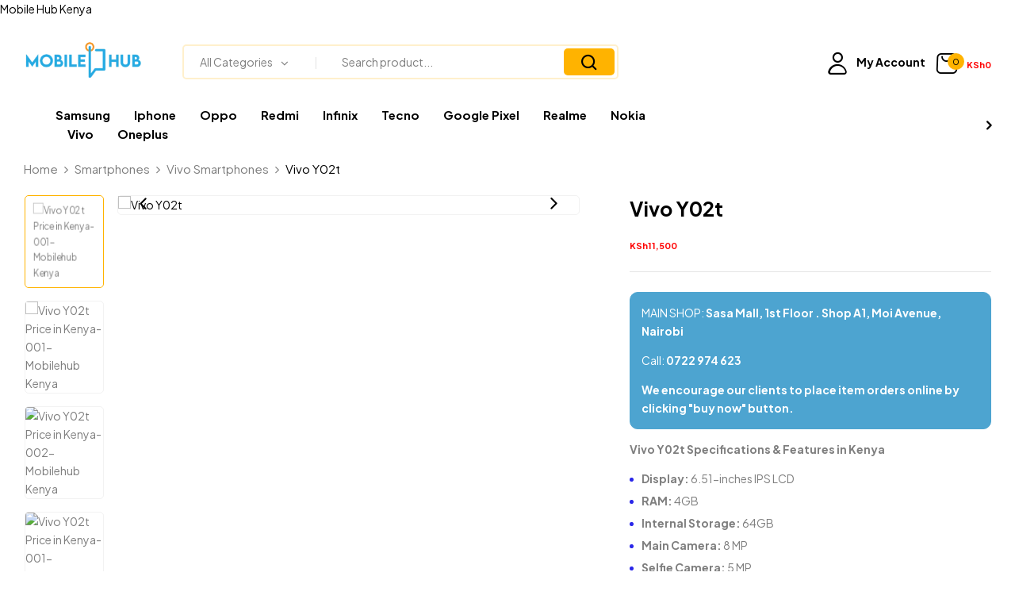

--- FILE ---
content_type: text/html; charset=UTF-8
request_url: https://www.mobilehub.co.ke/product/vivo-y02t/
body_size: 46582
content:
<!DOCTYPE html>
<html lang="en-US">
<!--<![endif]-->
<head>
	<meta charset="UTF-8">
	<meta name="viewport" content="width=device-width">
	<link rel="profile" href="//gmpg.org/xfn/11">
	
<!-- Google Tag Manager for WordPress by gtm4wp.com -->
<script data-cfasync="false" data-pagespeed-no-defer>
	var gtm4wp_datalayer_name = "dataLayer";
	var dataLayer = dataLayer || [];
	const gtm4wp_use_sku_instead = 0;
	const gtm4wp_currency = 'KES';
	const gtm4wp_product_per_impression = 10;
	const gtm4wp_clear_ecommerce = false;
	const gtm4wp_datalayer_max_timeout = 2000;
</script>
<!-- End Google Tag Manager for WordPress by gtm4wp.com --><!-- Google tag (gtag.js) consent mode dataLayer added by Site Kit -->
<script type="text/javascript" id="google_gtagjs-js-consent-mode-data-layer">
/* <![CDATA[ */
window.dataLayer = window.dataLayer || [];function gtag(){dataLayer.push(arguments);}
gtag('consent', 'default', {"ad_personalization":"denied","ad_storage":"denied","ad_user_data":"denied","analytics_storage":"denied","functionality_storage":"denied","security_storage":"denied","personalization_storage":"denied","region":["AT","BE","BG","CH","CY","CZ","DE","DK","EE","ES","FI","FR","GB","GR","HR","HU","IE","IS","IT","LI","LT","LU","LV","MT","NL","NO","PL","PT","RO","SE","SI","SK"],"wait_for_update":500});
window._googlesitekitConsentCategoryMap = {"statistics":["analytics_storage"],"marketing":["ad_storage","ad_user_data","ad_personalization"],"functional":["functionality_storage","security_storage"],"preferences":["personalization_storage"]};
window._googlesitekitConsents = {"ad_personalization":"denied","ad_storage":"denied","ad_user_data":"denied","analytics_storage":"denied","functionality_storage":"denied","security_storage":"denied","personalization_storage":"denied","region":["AT","BE","BG","CH","CY","CZ","DE","DK","EE","ES","FI","FR","GB","GR","HR","HU","IE","IS","IT","LI","LT","LU","LV","MT","NL","NO","PL","PT","RO","SE","SI","SK"],"wait_for_update":500};
/* ]]> */
</script>
<!-- End Google tag (gtag.js) consent mode dataLayer added by Site Kit -->

<!-- Search Engine Optimization by Rank Math PRO - https://rankmath.com/ -->
<title>Vivo Y02t Price In Kenya - Nairobi</title>
<meta name="description" content="Vivo Y02t Price in Kenya starts from Ksh. 11,500. Visit our website to order. Countrywide delivery. Call 0722974623"/>
<meta name="robots" content="follow, index, max-snippet:-1, max-video-preview:-1, max-image-preview:large"/>
<link rel="canonical" href="https://www.mobilehub.co.ke/product/vivo-y02t/" />
<meta property="og:locale" content="en_US" />
<meta property="og:type" content="product" />
<meta property="og:title" content="Vivo Y02t Price In Kenya - Nairobi" />
<meta property="og:description" content="Vivo Y02t Price in Kenya starts from Ksh. 11,500. Visit our website to order. Countrywide delivery. Call 0722974623" />
<meta property="og:url" content="https://www.mobilehub.co.ke/product/vivo-y02t/" />
<meta property="og:site_name" content="Mobile Hub Kenya" />
<meta property="og:updated_time" content="2026-01-15T15:20:46+03:00" />
<meta property="og:image" content="https://www.mobilehub.co.ke/wp-admin/admin-ajax.php?action=rank_math_overlay_thumb&id=65876&type=play&hash=4c40917d25195ea7d83e1f19a9439b25" />
<meta property="og:image:secure_url" content="https://www.mobilehub.co.ke/wp-admin/admin-ajax.php?action=rank_math_overlay_thumb&id=65876&type=play&hash=4c40917d25195ea7d83e1f19a9439b25" />
<meta property="og:image:width" content="800" />
<meta property="og:image:height" content="800" />
<meta property="og:image:alt" content="Vivo Y02t Price in Kenya-001-Mobilehub Kenya" />
<meta property="og:image:type" content="image/jpeg" />
<meta property="product:brand" content="Vivo" />
<meta property="product:price:amount" content="11500" />
<meta property="product:price:currency" content="KES" />
<meta name="twitter:card" content="summary_large_image" />
<meta name="twitter:title" content="Vivo Y02t Price In Kenya - Nairobi" />
<meta name="twitter:description" content="Vivo Y02t Price in Kenya starts from Ksh. 11,500. Visit our website to order. Countrywide delivery. Call 0722974623" />
<meta name="twitter:site" content="@https://www.twitter.com/mobilehub254" />
<meta name="twitter:creator" content="@https://www.twitter.com/mobilehub254" />
<meta name="twitter:image" content="https://www.mobilehub.co.ke/wp-admin/admin-ajax.php?action=rank_math_overlay_thumb&id=65876&type=play&hash=4c40917d25195ea7d83e1f19a9439b25" />
<meta name="twitter:label1" content="Price" />
<meta name="twitter:data1" content="KSh11,500" />
<meta name="twitter:label2" content="Availability" />
<meta name="twitter:data2" content="Out of stock" />
<script type="application/ld+json" class="rank-math-schema-pro">{"@context":"https://schema.org","@graph":[{"@type":"Place","@id":"https://www.mobilehub.co.ke/#place","address":{"@type":"PostalAddress","streetAddress":"SASA MALL 1st Floor A1, Moi Ave, Nairobi","addressLocality":"Nairobi","addressRegion":"KENYA","postalCode":"00100","addressCountry":"KE"}},{"@type":["ElectronicsStore","Organization"],"@id":"https://www.mobilehub.co.ke/#organization","name":"Mobile Hub Kenya","url":"https://www.mobilehub.co.ke","sameAs":["https://www.facebook.com/mobilehub.kenya/","https://twitter.com/https://www.twitter.com/mobilehub254","https://www.pinterest.com/mobilehubk/","https://www.linkedin.com/company/mobile-hub-kenya","https://www.instagram.com/mobilehubkenya/?hl=en","https://www.tiktok.com/@mobilehubkenya_official?lang=en","https://www.youtube.com/channel/UCD3KBKbWWN41ycWENGybRpg","https://www.mobilehub.co.ke/feed/"],"email":"info@mobilehub.co.ke","address":{"@type":"PostalAddress","streetAddress":"SASA MALL 1st Floor A1, Moi Ave, Nairobi","addressLocality":"Nairobi","addressRegion":"KENYA","postalCode":"00100","addressCountry":"KE"},"logo":{"@type":"ImageObject","@id":"https://www.mobilehub.co.ke/#logo","url":"https://www.mobilehub.co.ke/wp-content/uploads/2025/11/Mobile-Hub-Kenya-.webp","contentUrl":"https://www.mobilehub.co.ke/wp-content/uploads/2025/11/Mobile-Hub-Kenya-.webp","caption":"Mobile Hub Kenya","inLanguage":"en-US","width":"238","height":"80"},"priceRange":"Ksh","openingHours":["Monday,Tuesday,Wednesday,Thursday,Friday,Saturday,Sunday 09:00-17:00"],"description":"Mobile Hub Kenya is a Nairobi leading supplier of smartphones, tablets, laptops, TVs, Cameras, Home theaters, printers, and other ICT products at affordable prices accompanied by stellar customer service. Mobile Hub Kenya is located in Kenya, Nairobi County and the address/physical location is at SASA MALL 1st Floor A1, Moi Ave, Nairobi, Kenya","location":{"@id":"https://www.mobilehub.co.ke/#place"},"image":{"@id":"https://www.mobilehub.co.ke/#logo"},"telephone":"+254722974623"},{"@type":"WebSite","@id":"https://www.mobilehub.co.ke/#website","url":"https://www.mobilehub.co.ke","name":"Mobile Hub Kenya","publisher":{"@id":"https://www.mobilehub.co.ke/#organization"},"inLanguage":"en-US"},{"@type":"ImageObject","@id":"https://www.mobilehub.co.ke/wp-content/uploads/2023/12/Vivo-Y02t-Price-in-Kenya-001-Mobilehub-Kenya.jpg","url":"https://www.mobilehub.co.ke/wp-content/uploads/2023/12/Vivo-Y02t-Price-in-Kenya-001-Mobilehub-Kenya.jpg","width":"800","height":"800","caption":"Vivo Y02t Price in Kenya-001-Mobilehub Kenya","inLanguage":"en-US"},{"@type":"BreadcrumbList","@id":"https://www.mobilehub.co.ke/product/vivo-y02t/#breadcrumb","itemListElement":[{"@type":"ListItem","position":"1","item":{"@id":"https://www.mobilehub.co.ke","name":"Mobile Hub Kenya"}},{"@type":"ListItem","position":"2","item":{"@id":"https://www.mobilehub.co.ke/product-category/phones-in-kenya/","name":"Smartphones"}},{"@type":"ListItem","position":"3","item":{"@id":"https://www.mobilehub.co.ke/product/vivo-y02t/","name":"Vivo Y02t"}}]},{"@type":"ItemPage","@id":"https://www.mobilehub.co.ke/product/vivo-y02t/#webpage","url":"https://www.mobilehub.co.ke/product/vivo-y02t/","name":"Vivo Y02t Price In Kenya - Nairobi","datePublished":"2023-12-18T10:31:48+03:00","dateModified":"2026-01-15T15:20:46+03:00","isPartOf":{"@id":"https://www.mobilehub.co.ke/#website"},"primaryImageOfPage":{"@id":"https://www.mobilehub.co.ke/wp-content/uploads/2023/12/Vivo-Y02t-Price-in-Kenya-001-Mobilehub-Kenya.jpg"},"inLanguage":"en-US","breadcrumb":{"@id":"https://www.mobilehub.co.ke/product/vivo-y02t/#breadcrumb"},"description":"Vivo Y02t Price in Kenya starts from Ksh. 11,500. Visit our website to order. Countrywide delivery. Call 0722974623","image":{"@type":"ImageObject","url":"https://www.mobilehub.co.ke/wp-content/uploads/2023/12/Vivo-Y02t-Price-in-Kenya-001-Mobilehub-Kenya.jpg"},"offers":{"@type":"Offer","url":"https://www.mobilehub.co.ke/product/vivo-y02t/","availability":"InStock"}},{"@type":"Product","brand":{"@type":"Brand","name":"Vivo"},"name":"Vivo Y02t Price In Kenya - Nairobi","description":"Vivo Y02t Price in Kenya starts from Ksh. 11,500. Visit our website to order. Countrywide delivery. Call 0722974623","category":"Smartphones","mainEntityOfPage":{"@id":"https://www.mobilehub.co.ke/product/vivo-y02t/#webpage"},"image":[{"@type":"ImageObject","url":"https://www.mobilehub.co.ke/wp-content/uploads/2023/12/Vivo-Y02t-Price-in-Kenya-001-Mobilehub-Kenya.jpg","height":"800","width":"800"},{"@type":"ImageObject","url":"https://www.mobilehub.co.ke/wp-content/uploads/2023/12/Vivo-Y02t-Price-in-Kenya-001-Mobilehub-Kenya.webp","height":"800","width":"800"},{"@type":"ImageObject","url":"https://www.mobilehub.co.ke/wp-content/uploads/2023/12/Vivo-Y02t-Price-in-Kenya-002-Mobilehub-Kenya.webp","height":"800","width":"800"},{"@type":"ImageObject","url":"https://www.mobilehub.co.ke/wp-content/uploads/2023/12/Vivo-Y02t-Price-in-Kenya-001-Mobilehub-Kenya-1.webp","height":"800","width":"800"}],"offers":{"@type":"Offer","price":"11500","priceCurrency":"KES","priceValidUntil":"2027-12-31","availability":"http://schema.org/OutOfStock","itemCondition":"NewCondition","url":"https://www.mobilehub.co.ke/product/vivo-y02t/","seller":{"@type":"Organization","@id":"https://www.mobilehub.co.ke/","name":"Mobile Hub Kenya","url":"https://www.mobilehub.co.ke","logo":"https://www.mobilehub.co.ke/wp-content/uploads/2025/11/Mobile-Hub-Kenya-.webp"},"priceSpecification":{"price":"11500","priceCurrency":"KES","valueAddedTaxIncluded":"true"}},"@id":"https://www.mobilehub.co.ke/product/vivo-y02t/#richSnippet"}]}</script>
<!-- /Rank Math WordPress SEO plugin -->

<link rel='dns-prefetch' href='//capi-automation.s3.us-east-2.amazonaws.com' />
<link rel='dns-prefetch' href='//fonts.googleapis.com' />
<link rel='dns-prefetch' href='//www.googletagmanager.com' />
<link rel="alternate" type="application/rss+xml" title="Mobile Hub Kenya &raquo; Feed" href="https://www.mobilehub.co.ke/feed/" />
<link rel="alternate" type="application/rss+xml" title="Mobile Hub Kenya &raquo; Comments Feed" href="https://www.mobilehub.co.ke/comments/feed/" />
<link rel="alternate" title="oEmbed (JSON)" type="application/json+oembed" href="https://www.mobilehub.co.ke/wp-json/oembed/1.0/embed?url=https%3A%2F%2Fwww.mobilehub.co.ke%2Fproduct%2Fvivo-y02t%2F" />
<link rel="alternate" title="oEmbed (XML)" type="text/xml+oembed" href="https://www.mobilehub.co.ke/wp-json/oembed/1.0/embed?url=https%3A%2F%2Fwww.mobilehub.co.ke%2Fproduct%2Fvivo-y02t%2F&#038;format=xml" />
<style id='wp-img-auto-sizes-contain-inline-css' type='text/css'>
img:is([sizes=auto i],[sizes^="auto," i]){contain-intrinsic-size:3000px 1500px}
/*# sourceURL=wp-img-auto-sizes-contain-inline-css */
</style>
<style id='wp-emoji-styles-inline-css' type='text/css'>

	img.wp-smiley, img.emoji {
		display: inline !important;
		border: none !important;
		box-shadow: none !important;
		height: 1em !important;
		width: 1em !important;
		margin: 0 0.07em !important;
		vertical-align: -0.1em !important;
		background: none !important;
		padding: 0 !important;
	}
/*# sourceURL=wp-emoji-styles-inline-css */
</style>
<link rel='stylesheet' id='wp-block-library-css' href='https://www.mobilehub.co.ke/wp-includes/css/dist/block-library/style.min.css?ver=6.9' type='text/css' media='all' />
<style id='classic-theme-styles-inline-css' type='text/css'>
/*! This file is auto-generated */
.wp-block-button__link{color:#fff;background-color:#32373c;border-radius:9999px;box-shadow:none;text-decoration:none;padding:calc(.667em + 2px) calc(1.333em + 2px);font-size:1.125em}.wp-block-file__button{background:#32373c;color:#fff;text-decoration:none}
/*# sourceURL=/wp-includes/css/classic-themes.min.css */
</style>
<style id='joinchat-button-style-inline-css' type='text/css'>
.wp-block-joinchat-button{border:none!important;text-align:center}.wp-block-joinchat-button figure{display:table;margin:0 auto;padding:0}.wp-block-joinchat-button figcaption{font:normal normal 400 .6em/2em var(--wp--preset--font-family--system-font,sans-serif);margin:0;padding:0}.wp-block-joinchat-button .joinchat-button__qr{background-color:#fff;border:6px solid #25d366;border-radius:30px;box-sizing:content-box;display:block;height:200px;margin:auto;overflow:hidden;padding:10px;width:200px}.wp-block-joinchat-button .joinchat-button__qr canvas,.wp-block-joinchat-button .joinchat-button__qr img{display:block;margin:auto}.wp-block-joinchat-button .joinchat-button__link{align-items:center;background-color:#25d366;border:6px solid #25d366;border-radius:30px;display:inline-flex;flex-flow:row nowrap;justify-content:center;line-height:1.25em;margin:0 auto;text-decoration:none}.wp-block-joinchat-button .joinchat-button__link:before{background:transparent var(--joinchat-ico) no-repeat center;background-size:100%;content:"";display:block;height:1.5em;margin:-.75em .75em -.75em 0;width:1.5em}.wp-block-joinchat-button figure+.joinchat-button__link{margin-top:10px}@media (orientation:landscape)and (min-height:481px),(orientation:portrait)and (min-width:481px){.wp-block-joinchat-button.joinchat-button--qr-only figure+.joinchat-button__link{display:none}}@media (max-width:480px),(orientation:landscape)and (max-height:480px){.wp-block-joinchat-button figure{display:none}}

/*# sourceURL=https://www.mobilehub.co.ke/wp-content/plugins/creame-whatsapp-me/gutenberg/build/style-index.css */
</style>
<style id='global-styles-inline-css' type='text/css'>
:root{--wp--preset--aspect-ratio--square: 1;--wp--preset--aspect-ratio--4-3: 4/3;--wp--preset--aspect-ratio--3-4: 3/4;--wp--preset--aspect-ratio--3-2: 3/2;--wp--preset--aspect-ratio--2-3: 2/3;--wp--preset--aspect-ratio--16-9: 16/9;--wp--preset--aspect-ratio--9-16: 9/16;--wp--preset--color--black: #000000;--wp--preset--color--cyan-bluish-gray: #abb8c3;--wp--preset--color--white: #ffffff;--wp--preset--color--pale-pink: #f78da7;--wp--preset--color--vivid-red: #cf2e2e;--wp--preset--color--luminous-vivid-orange: #ff6900;--wp--preset--color--luminous-vivid-amber: #fcb900;--wp--preset--color--light-green-cyan: #7bdcb5;--wp--preset--color--vivid-green-cyan: #00d084;--wp--preset--color--pale-cyan-blue: #8ed1fc;--wp--preset--color--vivid-cyan-blue: #0693e3;--wp--preset--color--vivid-purple: #9b51e0;--wp--preset--gradient--vivid-cyan-blue-to-vivid-purple: linear-gradient(135deg,rgb(6,147,227) 0%,rgb(155,81,224) 100%);--wp--preset--gradient--light-green-cyan-to-vivid-green-cyan: linear-gradient(135deg,rgb(122,220,180) 0%,rgb(0,208,130) 100%);--wp--preset--gradient--luminous-vivid-amber-to-luminous-vivid-orange: linear-gradient(135deg,rgb(252,185,0) 0%,rgb(255,105,0) 100%);--wp--preset--gradient--luminous-vivid-orange-to-vivid-red: linear-gradient(135deg,rgb(255,105,0) 0%,rgb(207,46,46) 100%);--wp--preset--gradient--very-light-gray-to-cyan-bluish-gray: linear-gradient(135deg,rgb(238,238,238) 0%,rgb(169,184,195) 100%);--wp--preset--gradient--cool-to-warm-spectrum: linear-gradient(135deg,rgb(74,234,220) 0%,rgb(151,120,209) 20%,rgb(207,42,186) 40%,rgb(238,44,130) 60%,rgb(251,105,98) 80%,rgb(254,248,76) 100%);--wp--preset--gradient--blush-light-purple: linear-gradient(135deg,rgb(255,206,236) 0%,rgb(152,150,240) 100%);--wp--preset--gradient--blush-bordeaux: linear-gradient(135deg,rgb(254,205,165) 0%,rgb(254,45,45) 50%,rgb(107,0,62) 100%);--wp--preset--gradient--luminous-dusk: linear-gradient(135deg,rgb(255,203,112) 0%,rgb(199,81,192) 50%,rgb(65,88,208) 100%);--wp--preset--gradient--pale-ocean: linear-gradient(135deg,rgb(255,245,203) 0%,rgb(182,227,212) 50%,rgb(51,167,181) 100%);--wp--preset--gradient--electric-grass: linear-gradient(135deg,rgb(202,248,128) 0%,rgb(113,206,126) 100%);--wp--preset--gradient--midnight: linear-gradient(135deg,rgb(2,3,129) 0%,rgb(40,116,252) 100%);--wp--preset--font-size--small: 13px;--wp--preset--font-size--medium: 20px;--wp--preset--font-size--large: 36px;--wp--preset--font-size--x-large: 42px;--wp--preset--spacing--20: 0.44rem;--wp--preset--spacing--30: 0.67rem;--wp--preset--spacing--40: 1rem;--wp--preset--spacing--50: 1.5rem;--wp--preset--spacing--60: 2.25rem;--wp--preset--spacing--70: 3.38rem;--wp--preset--spacing--80: 5.06rem;--wp--preset--shadow--natural: 6px 6px 9px rgba(0, 0, 0, 0.2);--wp--preset--shadow--deep: 12px 12px 50px rgba(0, 0, 0, 0.4);--wp--preset--shadow--sharp: 6px 6px 0px rgba(0, 0, 0, 0.2);--wp--preset--shadow--outlined: 6px 6px 0px -3px rgb(255, 255, 255), 6px 6px rgb(0, 0, 0);--wp--preset--shadow--crisp: 6px 6px 0px rgb(0, 0, 0);}:where(.is-layout-flex){gap: 0.5em;}:where(.is-layout-grid){gap: 0.5em;}body .is-layout-flex{display: flex;}.is-layout-flex{flex-wrap: wrap;align-items: center;}.is-layout-flex > :is(*, div){margin: 0;}body .is-layout-grid{display: grid;}.is-layout-grid > :is(*, div){margin: 0;}:where(.wp-block-columns.is-layout-flex){gap: 2em;}:where(.wp-block-columns.is-layout-grid){gap: 2em;}:where(.wp-block-post-template.is-layout-flex){gap: 1.25em;}:where(.wp-block-post-template.is-layout-grid){gap: 1.25em;}.has-black-color{color: var(--wp--preset--color--black) !important;}.has-cyan-bluish-gray-color{color: var(--wp--preset--color--cyan-bluish-gray) !important;}.has-white-color{color: var(--wp--preset--color--white) !important;}.has-pale-pink-color{color: var(--wp--preset--color--pale-pink) !important;}.has-vivid-red-color{color: var(--wp--preset--color--vivid-red) !important;}.has-luminous-vivid-orange-color{color: var(--wp--preset--color--luminous-vivid-orange) !important;}.has-luminous-vivid-amber-color{color: var(--wp--preset--color--luminous-vivid-amber) !important;}.has-light-green-cyan-color{color: var(--wp--preset--color--light-green-cyan) !important;}.has-vivid-green-cyan-color{color: var(--wp--preset--color--vivid-green-cyan) !important;}.has-pale-cyan-blue-color{color: var(--wp--preset--color--pale-cyan-blue) !important;}.has-vivid-cyan-blue-color{color: var(--wp--preset--color--vivid-cyan-blue) !important;}.has-vivid-purple-color{color: var(--wp--preset--color--vivid-purple) !important;}.has-black-background-color{background-color: var(--wp--preset--color--black) !important;}.has-cyan-bluish-gray-background-color{background-color: var(--wp--preset--color--cyan-bluish-gray) !important;}.has-white-background-color{background-color: var(--wp--preset--color--white) !important;}.has-pale-pink-background-color{background-color: var(--wp--preset--color--pale-pink) !important;}.has-vivid-red-background-color{background-color: var(--wp--preset--color--vivid-red) !important;}.has-luminous-vivid-orange-background-color{background-color: var(--wp--preset--color--luminous-vivid-orange) !important;}.has-luminous-vivid-amber-background-color{background-color: var(--wp--preset--color--luminous-vivid-amber) !important;}.has-light-green-cyan-background-color{background-color: var(--wp--preset--color--light-green-cyan) !important;}.has-vivid-green-cyan-background-color{background-color: var(--wp--preset--color--vivid-green-cyan) !important;}.has-pale-cyan-blue-background-color{background-color: var(--wp--preset--color--pale-cyan-blue) !important;}.has-vivid-cyan-blue-background-color{background-color: var(--wp--preset--color--vivid-cyan-blue) !important;}.has-vivid-purple-background-color{background-color: var(--wp--preset--color--vivid-purple) !important;}.has-black-border-color{border-color: var(--wp--preset--color--black) !important;}.has-cyan-bluish-gray-border-color{border-color: var(--wp--preset--color--cyan-bluish-gray) !important;}.has-white-border-color{border-color: var(--wp--preset--color--white) !important;}.has-pale-pink-border-color{border-color: var(--wp--preset--color--pale-pink) !important;}.has-vivid-red-border-color{border-color: var(--wp--preset--color--vivid-red) !important;}.has-luminous-vivid-orange-border-color{border-color: var(--wp--preset--color--luminous-vivid-orange) !important;}.has-luminous-vivid-amber-border-color{border-color: var(--wp--preset--color--luminous-vivid-amber) !important;}.has-light-green-cyan-border-color{border-color: var(--wp--preset--color--light-green-cyan) !important;}.has-vivid-green-cyan-border-color{border-color: var(--wp--preset--color--vivid-green-cyan) !important;}.has-pale-cyan-blue-border-color{border-color: var(--wp--preset--color--pale-cyan-blue) !important;}.has-vivid-cyan-blue-border-color{border-color: var(--wp--preset--color--vivid-cyan-blue) !important;}.has-vivid-purple-border-color{border-color: var(--wp--preset--color--vivid-purple) !important;}.has-vivid-cyan-blue-to-vivid-purple-gradient-background{background: var(--wp--preset--gradient--vivid-cyan-blue-to-vivid-purple) !important;}.has-light-green-cyan-to-vivid-green-cyan-gradient-background{background: var(--wp--preset--gradient--light-green-cyan-to-vivid-green-cyan) !important;}.has-luminous-vivid-amber-to-luminous-vivid-orange-gradient-background{background: var(--wp--preset--gradient--luminous-vivid-amber-to-luminous-vivid-orange) !important;}.has-luminous-vivid-orange-to-vivid-red-gradient-background{background: var(--wp--preset--gradient--luminous-vivid-orange-to-vivid-red) !important;}.has-very-light-gray-to-cyan-bluish-gray-gradient-background{background: var(--wp--preset--gradient--very-light-gray-to-cyan-bluish-gray) !important;}.has-cool-to-warm-spectrum-gradient-background{background: var(--wp--preset--gradient--cool-to-warm-spectrum) !important;}.has-blush-light-purple-gradient-background{background: var(--wp--preset--gradient--blush-light-purple) !important;}.has-blush-bordeaux-gradient-background{background: var(--wp--preset--gradient--blush-bordeaux) !important;}.has-luminous-dusk-gradient-background{background: var(--wp--preset--gradient--luminous-dusk) !important;}.has-pale-ocean-gradient-background{background: var(--wp--preset--gradient--pale-ocean) !important;}.has-electric-grass-gradient-background{background: var(--wp--preset--gradient--electric-grass) !important;}.has-midnight-gradient-background{background: var(--wp--preset--gradient--midnight) !important;}.has-small-font-size{font-size: var(--wp--preset--font-size--small) !important;}.has-medium-font-size{font-size: var(--wp--preset--font-size--medium) !important;}.has-large-font-size{font-size: var(--wp--preset--font-size--large) !important;}.has-x-large-font-size{font-size: var(--wp--preset--font-size--x-large) !important;}
:where(.wp-block-post-template.is-layout-flex){gap: 1.25em;}:where(.wp-block-post-template.is-layout-grid){gap: 1.25em;}
:where(.wp-block-term-template.is-layout-flex){gap: 1.25em;}:where(.wp-block-term-template.is-layout-grid){gap: 1.25em;}
:where(.wp-block-columns.is-layout-flex){gap: 2em;}:where(.wp-block-columns.is-layout-grid){gap: 2em;}
:root :where(.wp-block-pullquote){font-size: 1.5em;line-height: 1.6;}
/*# sourceURL=global-styles-inline-css */
</style>
<link rel='stylesheet' id='cr-product-notice-styles-css' href='https://www.mobilehub.co.ke/wp-content/plugins/product-notices-for-woocommerce/assets/css/frontend/global.css?ver=1.3.3' type='text/css' media='all' />
<style id='woocommerce-inline-inline-css' type='text/css'>
.woocommerce form .form-row .required { visibility: visible; }
/*# sourceURL=woocommerce-inline-inline-css */
</style>
<link rel='stylesheet' id='bwp_woocommerce_filter_products-css' href='https://www.mobilehub.co.ke/wp-content/plugins/wpbingo/assets/css/bwp_ajax_filter.css?ver=6.9' type='text/css' media='all' />
<link rel='stylesheet' id='buy-together-frontend-css' href='https://www.mobilehub.co.ke/wp-content/plugins/wpbingo/lib/buy-together/assets/css/frontend.css?ver=6.9' type='text/css' media='all' />
<link rel='stylesheet' id='brands-styles-css' href='https://www.mobilehub.co.ke/wp-content/plugins/woocommerce/assets/css/brands.css?ver=10.4.3' type='text/css' media='all' />
<link rel='stylesheet' id='arostore-wp-fonts-plus-jakarta-sans-css' href='https://fonts.googleapis.com/css2?family=Plus+Jakarta+Sans%3Aital%2Cwght%400%2C200%3B0%2C300%3B0%2C400%3B0%2C500%3B0%2C600%3B0%2C700%3B1%2C200%3B1%2C300%3B1%2C400%3B1%2C500%3B1%2C600%3B1%2C700&#038;display=swap&#038;ver=6.9' type='text/css' media='all' />
<link rel='stylesheet' id='arostore-style-css' href='https://www.mobilehub.co.ke/wp-content/themes/arostore-child/style.css?ver=6.9' type='text/css' media='all' />
<link rel='stylesheet' id='bootstrap-css' href='https://www.mobilehub.co.ke/wp-content/themes/arostore/css/bootstrap.css?ver=6.9' type='text/css' media='all' />
<link rel='stylesheet' id='circlestime-css' href='https://www.mobilehub.co.ke/wp-content/themes/arostore/css/jquery.circlestime.css' type='text/css' media='all' />
<link rel='stylesheet' id='mmenu-all-css' href='https://www.mobilehub.co.ke/wp-content/themes/arostore/css/jquery.mmenu.all.css?ver=6.9' type='text/css' media='all' />
<link rel='stylesheet' id='slick-css' href='https://www.mobilehub.co.ke/wp-content/themes/arostore/css/slick/slick.css' type='text/css' media='all' />
<link rel='stylesheet' id='font-awesome-css' href='https://www.mobilehub.co.ke/wp-content/plugins/elementor/assets/lib/font-awesome/css/font-awesome.min.css?ver=4.7.0' type='text/css' media='all' />
<link rel='stylesheet' id='elegant-css' href='https://www.mobilehub.co.ke/wp-content/themes/arostore/css/elegant.css?ver=6.9' type='text/css' media='all' />
<link rel='stylesheet' id='wpbingo-css' href='https://www.mobilehub.co.ke/wp-content/themes/arostore/css/wpbingo.css?ver=6.9' type='text/css' media='all' />
<link rel='stylesheet' id='icomoon-css' href='https://www.mobilehub.co.ke/wp-content/themes/arostore/css/icomoon.css?ver=6.9' type='text/css' media='all' />
<link rel='stylesheet' id='feather-css' href='https://www.mobilehub.co.ke/wp-content/themes/arostore/css/feather.css?ver=6.9' type='text/css' media='all' />
<link rel='stylesheet' id='arostore-style-template-css' href='https://www.mobilehub.co.ke/wp-content/themes/arostore/css/template.css?ver=6.9' type='text/css' media='all' />
<link rel='stylesheet' id='styles-child-css' href='https://www.mobilehub.co.ke/wp-content/themes/arostore-child/style.css?ver=6.9' type='text/css' media='all' />
<script type="text/template" id="tmpl-variation-template">
	<div class="woocommerce-variation-description">{{{ data.variation.variation_description }}}</div>
	<div class="woocommerce-variation-price">{{{ data.variation.price_html }}}</div>
	<div class="woocommerce-variation-availability">{{{ data.variation.availability_html }}}</div>
</script>
<script type="text/template" id="tmpl-unavailable-variation-template">
	<p role="alert">Sorry, this product is unavailable. Please choose a different combination.</p>
</script>
<script type="text/javascript" src="https://www.mobilehub.co.ke/wp-includes/js/jquery/jquery.min.js?ver=3.7.1" id="jquery-core-js"></script>
<script type="text/javascript" src="https://www.mobilehub.co.ke/wp-includes/js/jquery/jquery-migrate.min.js?ver=3.4.1" id="jquery-migrate-js"></script>
<script type="text/javascript" src="https://www.mobilehub.co.ke/wp-content/plugins/woocommerce/assets/js/jquery-blockui/jquery.blockUI.min.js?ver=2.7.0-wc.10.4.3" id="wc-jquery-blockui-js" defer="defer" data-wp-strategy="defer"></script>
<script type="text/javascript" id="wc-add-to-cart-js-extra">
/* <![CDATA[ */
var wc_add_to_cart_params = {"ajax_url":"/wp-admin/admin-ajax.php","wc_ajax_url":"/?wc-ajax=%%endpoint%%","i18n_view_cart":"View cart","cart_url":"https://www.mobilehub.co.ke/checkout/","is_cart":"","cart_redirect_after_add":"yes"};
//# sourceURL=wc-add-to-cart-js-extra
/* ]]> */
</script>
<script type="text/javascript" src="https://www.mobilehub.co.ke/wp-content/plugins/woocommerce/assets/js/frontend/add-to-cart.min.js?ver=10.4.3" id="wc-add-to-cart-js" defer="defer" data-wp-strategy="defer"></script>
<script type="text/javascript" id="wc-single-product-js-extra">
/* <![CDATA[ */
var wc_single_product_params = {"i18n_required_rating_text":"Please select a rating","i18n_rating_options":["1 of 5 stars","2 of 5 stars","3 of 5 stars","4 of 5 stars","5 of 5 stars"],"i18n_product_gallery_trigger_text":"View full-screen image gallery","review_rating_required":"yes","flexslider":{"rtl":false,"animation":"slide","smoothHeight":true,"directionNav":false,"controlNav":"thumbnails","slideshow":false,"animationSpeed":500,"animationLoop":false,"allowOneSlide":false},"zoom_enabled":"","zoom_options":[],"photoswipe_enabled":"","photoswipe_options":{"shareEl":false,"closeOnScroll":false,"history":false,"hideAnimationDuration":0,"showAnimationDuration":0},"flexslider_enabled":""};
//# sourceURL=wc-single-product-js-extra
/* ]]> */
</script>
<script type="text/javascript" src="https://www.mobilehub.co.ke/wp-content/plugins/woocommerce/assets/js/frontend/single-product.min.js?ver=10.4.3" id="wc-single-product-js" defer="defer" data-wp-strategy="defer"></script>
<script type="text/javascript" src="https://www.mobilehub.co.ke/wp-content/plugins/woocommerce/assets/js/js-cookie/js.cookie.min.js?ver=2.1.4-wc.10.4.3" id="wc-js-cookie-js" defer="defer" data-wp-strategy="defer"></script>
<script type="text/javascript" id="woocommerce-js-extra">
/* <![CDATA[ */
var woocommerce_params = {"ajax_url":"/wp-admin/admin-ajax.php","wc_ajax_url":"/?wc-ajax=%%endpoint%%","i18n_password_show":"Show password","i18n_password_hide":"Hide password"};
//# sourceURL=woocommerce-js-extra
/* ]]> */
</script>
<script type="text/javascript" src="https://www.mobilehub.co.ke/wp-content/plugins/woocommerce/assets/js/frontend/woocommerce.min.js?ver=10.4.3" id="woocommerce-js" defer="defer" data-wp-strategy="defer"></script>
<script type="text/javascript" id="wc-cart-fragments-js-extra">
/* <![CDATA[ */
var wc_cart_fragments_params = {"ajax_url":"/wp-admin/admin-ajax.php","wc_ajax_url":"/?wc-ajax=%%endpoint%%","cart_hash_key":"wc_cart_hash_95c82a99ac5126788a1725ffb289776a","fragment_name":"wc_fragments_95c82a99ac5126788a1725ffb289776a","request_timeout":"5000"};
//# sourceURL=wc-cart-fragments-js-extra
/* ]]> */
</script>
<script type="text/javascript" src="https://www.mobilehub.co.ke/wp-content/plugins/woocommerce/assets/js/frontend/cart-fragments.min.js?ver=10.4.3" id="wc-cart-fragments-js" defer="defer" data-wp-strategy="defer"></script>
<script type="text/javascript" id="buy-together-frontend-js-extra">
/* <![CDATA[ */
var buy_together = {"ajaxurl":"https://www.mobilehub.co.ke/wp-admin/admin-ajax.php","security":"436bbdfff4","text":{"for_num_of_items":"For {{number}} item(s)","add_to_cart_text":"Add All To Cart","adding_to_cart_text":"Adding To Cart...","view_cart":"View cart","no_product_selected_text":"You must select at least one product","add_to_cart_success":"{{number}} product(s) was successfully added to your cart.","add_to_cart_fail_single":"One product is out of stock.","add_to_cart_fail_plural":"{{number}} products were out of stocks."},"price_format":"%1$s%2$s","price_decimals":"0","price_thousand_separator":",","price_decimal_separator":".","currency_symbol":"KSh","wc_tax_enabled":"1","cart_url":"https://www.mobilehub.co.ke/checkout/","ex_tax_or_vat":"(ex. tax)"};
//# sourceURL=buy-together-frontend-js-extra
/* ]]> */
</script>
<script type="text/javascript" src="https://www.mobilehub.co.ke/wp-content/plugins/wpbingo/lib/buy-together/assets/js/frontend.js" id="buy-together-frontend-js"></script>
<script type="text/javascript" src="https://www.mobilehub.co.ke/wp-includes/js/underscore.min.js?ver=1.13.7" id="underscore-js"></script>
<script type="text/javascript" id="wp-util-js-extra">
/* <![CDATA[ */
var _wpUtilSettings = {"ajax":{"url":"/wp-admin/admin-ajax.php"}};
//# sourceURL=wp-util-js-extra
/* ]]> */
</script>
<script type="text/javascript" src="https://www.mobilehub.co.ke/wp-includes/js/wp-util.min.js?ver=6.9" id="wp-util-js"></script>
<script type="text/javascript" id="wc-add-to-cart-variation-js-extra">
/* <![CDATA[ */
var wc_add_to_cart_variation_params = {"wc_ajax_url":"/?wc-ajax=%%endpoint%%","i18n_no_matching_variations_text":"Sorry, no products matched your selection. Please choose a different combination.","i18n_make_a_selection_text":"Please select some product options before adding this product to your cart.","i18n_unavailable_text":"Sorry, this product is unavailable. Please choose a different combination.","i18n_reset_alert_text":"Your selection has been reset. Please select some product options before adding this product to your cart."};
//# sourceURL=wc-add-to-cart-variation-js-extra
/* ]]> */
</script>
<script type="text/javascript" src="https://www.mobilehub.co.ke/wp-content/plugins/woocommerce/assets/js/frontend/add-to-cart-variation.min.js?ver=10.4.3" id="wc-add-to-cart-variation-js" defer="defer" data-wp-strategy="defer"></script>
<link rel="https://api.w.org/" href="https://www.mobilehub.co.ke/wp-json/" /><link rel="alternate" title="JSON" type="application/json" href="https://www.mobilehub.co.ke/wp-json/wp/v2/product/60229" /><link rel="EditURI" type="application/rsd+xml" title="RSD" href="https://www.mobilehub.co.ke/xmlrpc.php?rsd" />
<meta name="generator" content="WordPress 6.9" />
<link rel='shortlink' href='https://www.mobilehub.co.ke/?p=60229' />
        <script type="text/javascript">
            if (typeof jQuery !== 'undefined' && typeof jQuery.migrateWarnings !== 'undefined') {
                jQuery.migrateTrace = true; // Habilitar stack traces
                jQuery.migrateMute = false; // Garantir avisos no console
            }
            let bill_timeout;

            function isBot() {
                const bots = ['crawler', 'spider', 'baidu', 'duckduckgo', 'bot', 'googlebot', 'bingbot', 'facebook', 'slurp', 'twitter', 'yahoo'];
                const userAgent = navigator.userAgent.toLowerCase();
                return bots.some(bot => userAgent.includes(bot));
            }
            const originalConsoleWarn = console.warn; // Armazenar o console.warn original
            const sentWarnings = [];
            const bill_errorQueue = [];
            const slugs = [
                "antibots", "antihacker", "bigdump-restore", "boatdealer", "cardealer",
                "database-backup", "disable-wp-sitemap", "easy-update-urls", "hide-site-title",
                "lazy-load-disable", "multidealer", "real-estate-right-now", "recaptcha-for-all",
                "reportattacks", "restore-classic-widgets", "s3cloud", "site-checkup",
                "stopbadbots", "toolsfors", "toolstruthsocial", "wp-memory", "wptools"
            ];

            function hasSlug(warningMessage) {
                return slugs.some(slug => warningMessage.includes(slug));
            }
            // Sobrescrita de console.warn para capturar avisos JQMigrate
            console.warn = function(message, ...args) {
                // Processar avisos JQMIGRATE
                if (typeof message === 'string' && message.includes('JQMIGRATE')) {
                    if (!sentWarnings.includes(message)) {
                        sentWarnings.push(message);
                        let file = 'unknown';
                        let line = '0';
                        try {
                            const stackTrace = new Error().stack.split('\n');
                            for (let i = 1; i < stackTrace.length && i < 10; i++) {
                                const match = stackTrace[i].match(/at\s+.*?\((.*):(\d+):(\d+)\)/) ||
                                    stackTrace[i].match(/at\s+(.*):(\d+):(\d+)/);
                                if (match && match[1].includes('.js') &&
                                    !match[1].includes('jquery-migrate.js') &&
                                    !match[1].includes('jquery.js')) {
                                    file = match[1];
                                    line = match[2];
                                    break;
                                }
                            }
                        } catch (e) {
                            // Ignorar erros
                        }
                        const warningMessage = message.replace('JQMIGRATE:', 'Error:').trim() + ' - URL: ' + file + ' - Line: ' + line;
                        if (!hasSlug(warningMessage)) {
                            bill_errorQueue.push(warningMessage);
                            handleErrorQueue();
                        }
                    }
                }
                // Repassar todas as mensagens para o console.warn original
                originalConsoleWarn.apply(console, [message, ...args]);
            };
            //originalConsoleWarn.apply(console, arguments);
            // Restaura o console.warn original após 6 segundos
            setTimeout(() => {
                console.warn = originalConsoleWarn;
            }, 6000);

            function handleErrorQueue() {
                // Filtrar mensagens de bots antes de processar
                if (isBot()) {
                    bill_errorQueue = []; // Limpar a fila se for bot
                    return;
                }
                if (bill_errorQueue.length >= 5) {
                    sendErrorsToServer();
                } else {
                    clearTimeout(bill_timeout);
                    bill_timeout = setTimeout(sendErrorsToServer, 7000);
                }
            }

            function sendErrorsToServer() {
                if (bill_errorQueue.length > 0) {
                    const message = bill_errorQueue.join(' | ');
                    //console.log('[Bill Catch] Enviando ao Servidor:', message); // Log temporário para depuração
                    const xhr = new XMLHttpRequest();
                    const nonce = '23d7c622dc';
                    const ajax_url = 'https://www.mobilehub.co.ke/wp-admin/admin-ajax.php?action=bill_minozzi_js_error_catched&_wpnonce=23d7c622dc';
                    xhr.open('POST', encodeURI(ajax_url));
                    xhr.setRequestHeader('Content-Type', 'application/x-www-form-urlencoded');
                    xhr.send('action=bill_minozzi_js_error_catched&_wpnonce=' + nonce + '&bill_js_error_catched=' + encodeURIComponent(message));
                    // bill_errorQueue = [];
                    bill_errorQueue.length = 0; // Limpa o array sem reatribuir
                }
            }
        </script>
<meta name="generator" content="Redux 4.5.10" /><meta name="generator" content="Site Kit by Google 1.170.0" />
<!-- JSON-LD markup generated by Google Structured Data Markup Helper. -->
<script type="application/ld+json">
{
  "@context": "http://schema.org",
  "@type": "LocalBusiness",
  "name": "Mobile Hub Kenya",
  "telephone": "0722 974 623",
  "email": "info@mobilehub.co.ke",
  "address": {
    "@type": "PostalAddress",
    "streetAddress": "SASA MALL .1st FLOOR. Shop A1, Moi Avenue",
    "addressLocality": "Nairobi"
  },
  "url": "https://www.mobilehub.co.ke/"
}
</script>





<!-- Event snippet for Page View conversion page -->
<script>
  gtag('event', 'conversion', {'send_to': 'AW-11414587088/2Cf4CJjNwJwZENCN88Iq'});
</script>


<!-- Event snippet for Page View conversion page
In your html page, add the snippet and call gtag_report_conversion when someone clicks on the chosen link or button. -->
<script>
function gtag_report_conversion(url) {
  var callback = function () {
    if (typeof(url) != 'undefined') {
      window.location = url;
    }
  };
  gtag('event', 'conversion', {
      'send_to': 'AW-11414587088/2Cf4CJjNwJwZENCN88Iq',
      'event_callback': callback
  });
  return false;
}
</script>




<!-- Event snippet for Add to Basket conversion page -->
<script>
  gtag('event', 'conversion', {'send_to': 'AW-11414587088/YOENCJ7NwJwZENCN88Iq'});
</script>


<!-- Event snippet for Add to Basket conversion page
In your html page, add the snippet and call gtag_report_conversion when someone clicks on the chosen link or button. -->
<script>
function gtag_report_conversion(url) {
  var callback = function () {
    if (typeof(url) != 'undefined') {
      window.location = url;
    }
  };
  gtag('event', 'conversion', {
      'send_to': 'AW-11414587088/YOENCJ7NwJwZENCN88Iq',
      'event_callback': callback
  });
  return false;
}
</script>




<!-- Event snippet for Purchase 22/7/24 conversion page
In your html page, add the snippet and call gtag_report_conversion when someone clicks on the chosen link or button. -->
<script>
function gtag_report_conversion(url) {
  var callback = function () {
    if (typeof(url) != 'undefined') {
      window.location = url;
    }
  };
  gtag('event', 'conversion', {
      'send_to': 'AW-11414587088/IbhwCMqY1cQZENCN88Iq',
      'value': 1.0,
      'currency': 'USD',
      'transaction_id': '',
      'event_callback': callback
  });
  return false;
}
</script>



<!-- Event snippet for Purchase 22/7/24 conversion page -->
<script>
  gtag('event', 'conversion', {
      'send_to': 'AW-11414587088/IbhwCMqY1cQZENCN88Iq',
      'value': 1.0,
      'currency': 'USD',
      'transaction_id': ''
  });
</script>





<script src="https://analytics.ahrefs.com/analytics.js" data-key="JiA93Bo2isSDSNrcJd20yg" async></script>


<!-- Meta Pixel Code -->
<script>
!function(f,b,e,v,n,t,s)
{if(f.fbq)return;n=f.fbq=function(){n.callMethod?
n.callMethod.apply(n,arguments):n.queue.push(arguments)};
if(!f._fbq)f._fbq=n;n.push=n;n.loaded=!0;n.version='2.0';
n.queue=[];t=b.createElement(e);t.async=!0;
t.src=v;s=b.getElementsByTagName(e)[0];
s.parentNode.insertBefore(t,s)}(window, document,'script',
'https://connect.facebook.net/en_US/fbevents.js');
fbq('init', '1788984178609836');
fbq('track', 'PageView');
</script>
<noscript><img height="1" width="1" style="display:none"
src="https://www.facebook.com/tr?id=1788984178609836&ev=PageView&noscript=1"
/></noscript>
<!-- End Meta Pixel Code -->



<!-- Google tag (gtag.js) -->
<script async src="https://www.googletagmanager.com/gtag/js?id=G-0DGS5NJF7J"></script>
<script>
  window.dataLayer = window.dataLayer || [];
  function gtag(){dataLayer.push(arguments);}
  gtag('js', new Date());

  gtag('config', 'G-0DGS5NJF7J');
</script>




<!-- Yandex.Metrika counter -->
<script type="text/javascript" >
   (function(m,e,t,r,i,k,a){m[i]=m[i]||function(){(m[i].a=m[i].a||[]).push(arguments)};
   m[i].l=1*new Date();
   for (var j = 0; j < document.scripts.length; j++) {if (document.scripts[j].src === r) { return; }}
   k=e.createElement(t),a=e.getElementsByTagName(t)[0],k.async=1,k.src=r,a.parentNode.insertBefore(k,a)})
   (window, document, "script", "https://mc.yandex.ru/metrika/tag.js", "ym");

   ym(100527072, "init", {
        clickmap:true,
        trackLinks:true,
        accurateTrackBounce:true,
        ecommerce:"dataLayer"
   });
</script>
<noscript><div><img src="https://mc.yandex.ru/watch/100527072" style="position:absolute; left:-9999px;" alt="" /></div></noscript>
<!-- /Yandex.Metrika counter -->




<!-- Event snippet for Add to Basket conversion page -->
<script>
  gtag('event', 'conversion', {'send_to': 'AW-11414587088/YOENCJ7NwJwZENCN88Iq'});
</script>



<!-- Event snippet for Add to Basket conversion page
In your html page, add the snippet and call gtag_report_conversion when someone clicks on the chosen link or button. -->
<script>
function gtag_report_conversion(url) {
  var callback = function () {
    if (typeof(url) != 'undefined') {
      window.location = url;
    }
  };
  gtag('event', 'conversion', {
      'send_to': 'AW-11414587088/YOENCJ7NwJwZENCN88Iq',
      'event_callback': callback
  });
  return false;
}
</script>

<!-- Event snippet for Page View conversion page -->
<script>
  gtag('event', 'conversion', {'send_to': 'AW-11414587088/2Cf4CJjNwJwZENCN88Iq'});
</script>


<!-- Event snippet for Page View conversion page -->
<script>
  gtag('event', 'conversion', {'send_to': 'AW-11414587088/2Cf4CJjNwJwZENCN88Iq'});
</script>


<!-- Event snippet for Page View conversion page
In your html page, add the snippet and call gtag_report_conversion when someone clicks on the chosen link or button. -->
<script>
function gtag_report_conversion(url) {
  var callback = function () {
    if (typeof(url) != 'undefined') {
      window.location = url;
    }
  };
  gtag('event', 'conversion', {
      'send_to': 'AW-11414587088/2Cf4CJjNwJwZENCN88Iq',
      'event_callback': callback
  });
  return false;
}
</script>


<!-- Google tag (gtag.js) event -->
<script>
  gtag('event', 'ads_conversion_Purchase_1', {
    // <event_parameters>
  });
</script>


<!-- Event snippet for All smartphones 22/7/24 conversion page -->
<script>
  gtag('event', 'conversion', {
      'send_to': 'AW-11414587088/IbhwCMqY1cQZENCN88Iq',
      'value': 1.0,
      'currency': 'USD',
      'transaction_id': ''
  });
</script>






<!-- Google tag (gtag.js) -->
<script async src="https://www.googletagmanager.com/gtag/js?id=AW-11414587088">
</script>
<script>
  window.dataLayer = window.dataLayer || [];
  function gtag(){dataLayer.push(arguments);}
  gtag('js', new Date());

  gtag('config', 'AW-11414587088');
</script>


<meta name="yandex-verification" content="704023fa76009025" />

<meta name="yandex-verification" content="b711fb6212404549" />

<meta name="google-site-verification" content="07UVEXimsJRZrO452AUtlD9MUpbV-1QLikbfyYTrANs" />

   <!-- made by www.metatags.org -->

<meta name="keywords" content="" />
<meta name="author" content="metatags generator">
<meta name="robots" content="index, follow">
<meta name="revisit-after" content="1 days">


<!-- Google tag (gtag.js) -->
<script async src="https://www.googletagmanager.com/gtag/js?id=G-0DGS5NJF7J"></script>
<script>
  window.dataLayer = window.dataLayer || [];
  function gtag(){dataLayer.push(arguments);}
  gtag('js', new Date());

  gtag('config', 'G-0DGS5NJF7J');
</script>
<!-- Google Tag Manager for WordPress by gtm4wp.com -->
<!-- GTM Container placement set to automatic -->
<script data-cfasync="false" data-pagespeed-no-defer>
	var dataLayer_content = {"pagePostType":"product","pagePostType2":"single-product","pagePostAuthor":"Michael Kiptoo","productRatingCounts":[],"productAverageRating":0,"productReviewCount":0,"productType":"simple","productIsVariable":0};
	dataLayer.push( dataLayer_content );
</script>
<script data-cfasync="false" data-pagespeed-no-defer>
(function(w,d,s,l,i){w[l]=w[l]||[];w[l].push({'gtm.start':
new Date().getTime(),event:'gtm.js'});var f=d.getElementsByTagName(s)[0],
j=d.createElement(s),dl=l!='dataLayer'?'&l='+l:'';j.async=true;j.src=
'//www.googletagmanager.com/gtm.js?id='+i+dl;f.parentNode.insertBefore(j,f);
})(window,document,'script','dataLayer','GTM-PQR53ML7');
</script>
<!-- End Google Tag Manager for WordPress by gtm4wp.com --><!-- Google site verification - Google for WooCommerce -->
<meta name="google-site-verification" content="5FblTWN6fggskQeV2ySoCT8v9kxlDlT926wgDQnuZl8" />
		    <style type="text/css">
																																																								
		/*------------ header 2 ----------*/
																																																				
		/*------------ header 3 ----------*/
																																				
		/*------------ header 4 ----------*/
																																																				
		/*------------ header 5 ----------*/
																																																				
		/*------------ header 6 ----------*/
																																																				
		/*------------ header 7 ----------*/
																																						
		/*------------ header 8 ----------*/
																																				
		/*------------ Menu mobile ----------*/
														    </style> 	<noscript><style>.woocommerce-product-gallery{ opacity: 1 !important; }</style></noscript>
	<meta name="generator" content="Elementor 3.34.1; features: additional_custom_breakpoints; settings: css_print_method-external, google_font-enabled, font_display-swap">
			<script  type="text/javascript">
				!function(f,b,e,v,n,t,s){if(f.fbq)return;n=f.fbq=function(){n.callMethod?
					n.callMethod.apply(n,arguments):n.queue.push(arguments)};if(!f._fbq)f._fbq=n;
					n.push=n;n.loaded=!0;n.version='2.0';n.queue=[];t=b.createElement(e);t.async=!0;
					t.src=v;s=b.getElementsByTagName(e)[0];s.parentNode.insertBefore(t,s)}(window,
					document,'script','https://connect.facebook.net/en_US/fbevents.js');
			</script>
			<!-- WooCommerce Facebook Integration Begin -->
			<script  type="text/javascript">

				fbq('init', '260095646359802', {}, {
    "agent": "woocommerce_6-10.4.3-3.5.15"
});

				document.addEventListener( 'DOMContentLoaded', function() {
					// Insert placeholder for events injected when a product is added to the cart through AJAX.
					document.body.insertAdjacentHTML( 'beforeend', '<div class=\"wc-facebook-pixel-event-placeholder\"></div>' );
				}, false );

			</script>
			<!-- WooCommerce Facebook Integration End -->
						<style>
				.e-con.e-parent:nth-of-type(n+4):not(.e-lazyloaded):not(.e-no-lazyload),
				.e-con.e-parent:nth-of-type(n+4):not(.e-lazyloaded):not(.e-no-lazyload) * {
					background-image: none !important;
				}
				@media screen and (max-height: 1024px) {
					.e-con.e-parent:nth-of-type(n+3):not(.e-lazyloaded):not(.e-no-lazyload),
					.e-con.e-parent:nth-of-type(n+3):not(.e-lazyloaded):not(.e-no-lazyload) * {
						background-image: none !important;
					}
				}
				@media screen and (max-height: 640px) {
					.e-con.e-parent:nth-of-type(n+2):not(.e-lazyloaded):not(.e-no-lazyload),
					.e-con.e-parent:nth-of-type(n+2):not(.e-lazyloaded):not(.e-no-lazyload) * {
						background-image: none !important;
					}
				}
			</style>
			
<!-- Google Tag Manager snippet added by Site Kit -->
<script type="text/javascript">
/* <![CDATA[ */

			( function( w, d, s, l, i ) {
				w[l] = w[l] || [];
				w[l].push( {'gtm.start': new Date().getTime(), event: 'gtm.js'} );
				var f = d.getElementsByTagName( s )[0],
					j = d.createElement( s ), dl = l != 'dataLayer' ? '&l=' + l : '';
				j.async = true;
				j.src = 'https://www.googletagmanager.com/gtm.js?id=' + i + dl;
				f.parentNode.insertBefore( j, f );
			} )( window, document, 'script', 'dataLayer', 'GTM-NFP32K2' );
			
/* ]]> */
</script>

<!-- End Google Tag Manager snippet added by Site Kit -->
<link rel="icon" href="https://www.mobilehub.co.ke/wp-content/uploads/2025/11/cropped-mobile-hub-kenya-1-32x32.jpg" sizes="32x32" />
<link rel="icon" href="https://www.mobilehub.co.ke/wp-content/uploads/2025/11/cropped-mobile-hub-kenya-1-192x192.jpg" sizes="192x192" />
<link rel="apple-touch-icon" href="https://www.mobilehub.co.ke/wp-content/uploads/2025/11/cropped-mobile-hub-kenya-1-180x180.jpg" />
<meta name="msapplication-TileImage" content="https://www.mobilehub.co.ke/wp-content/uploads/2025/11/cropped-mobile-hub-kenya-1-270x270.jpg" />
		<style type="text/css" id="wp-custom-css">
			
.button.quick-buy {
    background-color: orange; 
    color: white; 
    border-color: orange; 
}



button.button.quick-buy:hover {
    background-color: rgb(255, 179, 0) !important; 
    color: rgb(255, 255, 255) !important;      
    border-color: rgb(255, 179, 0) !important;
    box-shadow: none !important;
    transform: none !important;
    transition: none !important; 
    filter: none !important;
    opacity: 1 !important;
}


.price {
    color: #e42234;
}




.price {
        font-size: var(--font-size-body, 9px);



font-size: calc(var(--font-size-body, 9px) + 2px);

}


.price ins {
        font-size: var(--font-size-body, 9px);
color: red;


font-size: calc(var(--font-size-body, 9px) + 2px);

}


.price del {
        font-size: var(--font-size-body, 9px);



font-size: calc(var(--font-size-body, 9px) + 2px);

}



span.woocommerce-Price-amount.amount {
      font-size: 11px;
    }



a.button-filter-toggle::after {
  content: "Fillter";
	
  margin-right: 5px; 
}

a.button-filter-toggle {
      display: inline-block;
      margin-right: 10px; 
    }

    .name-filter {
      display: inline-block;
    }




.star-rating {
    
    display: none !important;
    
}




.page-title.page-title-default
.bwp-title

.page-title{
    padding-top: 100px; 
    padding-bottom: 100px; 
}



.categories-vertical-menu {
    display: none;
}

.verticalmenu {
    display: none ;
}

.bwp-navigation ul.menu {
	display: -webkit-inline-box;
}


.categories-vertical-menu .widget-title& {
        display:;
    }


.single-product .bwp-single-info .button.quick-buy
 {
	 display
	 background: #ffb300;
	 color: #000000;
}

.back-top { 
	background: orange; 
}


nav.woocommerce-pagination ul.page-numbers {
  display: inline-block;
    padding: 0;
    width: 35px;; 
}

.woocommerce-Price-amount.amount {
color: red;
}

.single-product .entry-summary .price {
    color: #e42234;
	font-size: calc(var(--font-size-heading,16px - 2px))

}

.single_add_to_cart_button.button.alt span {
  visibility: hidden;
  position: relative;
}

ul.result-search-products {
  display: grid;
  grid-template-columns: 1fr; 
}




button.single_add_to_cart_button.button.alt span::after {
  content: "Buy Now"; 
  visibility: visible; 
  position: absolute;
	color: #ffb300;
background-color:;
  top: 7;
  left: 0;
  white-space: nowrap; 
  color: inherit; 
}










		</style>
		
		<!-- Global site tag (gtag.js) - Google Ads: AW-11414587088 - Google for WooCommerce -->
		<script async src="https://www.googletagmanager.com/gtag/js?id=AW-11414587088"></script>
		<script>
			window.dataLayer = window.dataLayer || [];
			function gtag() { dataLayer.push(arguments); }
			gtag( 'consent', 'default', {
				analytics_storage: 'denied',
				ad_storage: 'denied',
				ad_user_data: 'denied',
				ad_personalization: 'denied',
				region: ['AT', 'BE', 'BG', 'HR', 'CY', 'CZ', 'DK', 'EE', 'FI', 'FR', 'DE', 'GR', 'HU', 'IS', 'IE', 'IT', 'LV', 'LI', 'LT', 'LU', 'MT', 'NL', 'NO', 'PL', 'PT', 'RO', 'SK', 'SI', 'ES', 'SE', 'GB', 'CH'],
				wait_for_update: 500,
			} );
			gtag('js', new Date());
			gtag('set', 'developer_id.dOGY3NW', true);
			gtag("config", "AW-11414587088", { "groups": "GLA", "send_page_view": false });		</script>

		</head>
<body data-rsssl=1 class="wp-singular product-template-default single single-product postid-60229 wp-custom-logo wp-theme-arostore wp-child-theme-arostore-child theme-arostore woocommerce woocommerce-page woocommerce-no-js vivo-y02t banners-effect-6 scroll elementor-default elementor-kit-87139">
		<!-- Google Tag Manager (noscript) snippet added by Site Kit -->
		<noscript>
			<iframe src="https://www.googletagmanager.com/ns.html?id=GTM-NFP32K2" height="0" width="0" style="display:none;visibility:hidden"></iframe>
		</noscript>
		<!-- End Google Tag Manager (noscript) snippet added by Site Kit -->
		
<!-- JSON-LD markup generated by Google Structured Data Markup Helper. -->
<script type="application/ld+json">
{
  "@context": "http://schema.org",
  "@type": "LocalBusiness",
  "name": "Mobile Hub Kenya",
  "telephone": "0722 974 623",
  "email": "info@mobilehub.co.ke",
  "address": {
    "@type": "PostalAddress",
    "streetAddress": "SASA MALL .1st FLOOR. Shop A1, Moi Avenue",
    "addressLocality": "Nairobi"
  },
  "url": "https://www.mobilehub.co.ke/"
}
</script>






<!-- Event snippet for Page View conversion page -->
<script>
  gtag('event', 'conversion', {'send_to': 'AW-11414587088/2Cf4CJjNwJwZENCN88Iq'});
</script>


<!-- Event snippet for Page View conversion page
In your html page, add the snippet and call gtag_report_conversion when someone clicks on the chosen link or button. -->
<script>
function gtag_report_conversion(url) {
  var callback = function () {
    if (typeof(url) != 'undefined') {
      window.location = url;
    }
  };
  gtag('event', 'conversion', {
      'send_to': 'AW-11414587088/2Cf4CJjNwJwZENCN88Iq',
      'event_callback': callback
  });
  return false;
}
</script>




<!-- Event snippet for Add to Basket conversion page -->
<script>
  gtag('event', 'conversion', {'send_to': 'AW-11414587088/YOENCJ7NwJwZENCN88Iq'});
</script>


<!-- Event snippet for Add to Basket conversion page
In your html page, add the snippet and call gtag_report_conversion when someone clicks on the chosen link or button. -->
<script>
function gtag_report_conversion(url) {
  var callback = function () {
    if (typeof(url) != 'undefined') {
      window.location = url;
    }
  };
  gtag('event', 'conversion', {
      'send_to': 'AW-11414587088/YOENCJ7NwJwZENCN88Iq',
      'event_callback': callback
  });
  return false;
}
</script>




<!-- Event snippet for Purchase 22/7/24 conversion page
In your html page, add the snippet and call gtag_report_conversion when someone clicks on the chosen link or button. -->
<script>
function gtag_report_conversion(url) {
  var callback = function () {
    if (typeof(url) != 'undefined') {
      window.location = url;
    }
  };
  gtag('event', 'conversion', {
      'send_to': 'AW-11414587088/IbhwCMqY1cQZENCN88Iq',
      'value': 1.0,
      'currency': 'USD',
      'transaction_id': '',
      'event_callback': callback
  });
  return false;
}
</script>





<!-- Event snippet for Purchase 22/7/24 conversion page -->
<script>
  gtag('event', 'conversion', {
      'send_to': 'AW-11414587088/IbhwCMqY1cQZENCN88Iq',
      'value': 1.0,
      'currency': 'USD',
      'transaction_id': ''
  });
</script>





<!-- Google tag (gtag.js) -->
<script async src="https://www.googletagmanager.com/gtag/js?id=AW-11414587088">
</script>
<script>
  window.dataLayer = window.dataLayer || [];
  function gtag(){dataLayer.push(arguments);}
  gtag('js', new Date());

  gtag('config', 'AW-11414587088');
</script>
<!-- GTM Container placement set to automatic -->
<!-- Google Tag Manager (noscript) -->
				<noscript><iframe src="https://www.googletagmanager.com/ns.html?id=GTM-PQR53ML7" height="0" width="0" style="display:none;visibility:hidden" aria-hidden="true"></iframe></noscript>
<!-- End Google Tag Manager (noscript) --><script type="text/javascript">
/* <![CDATA[ */
gtag("event", "page_view", {send_to: "GLA"});
/* ]]> */
</script>
<div id='page' class="hfeed page-wrapper  " >
			<class="bwp-title hide">
<a href="https://www.mobilehub.co.ke/" rel="home">Mobile Hub Kenya</a>
<header id='bwp-header' class="bwp-header header-v5 logo-spacing header-shared header-shared_1">
					<div class="header-mobile">
		<div class="container">
			<div class="header-mobile-container">
				<div class="header-left">
					<div class="navbar-header">
						<button type="button" id="show-megamenu"  class="navbar-toggle">
							<span>Menu</span>
						</button>
					</div>
				</div>
				<div class="header-center ">
							<div class="wpbingoLogo">
			<a  href="https://www.mobilehub.co.ke/">
									<img src="https://www.mobilehub.co.ke/wp-content/uploads/2025/11/Mobile-Hub-Kenya-.webp" alt="Mobile Hub Kenya"/>
							</a>
		</div> 
					</div>
								<div class="header-right">
											<div class="wpbingo-verticalmenu-mobile">
			<div class="navbar-header">
				<button type="button" id="show-verticalmenu"  class="navbar-toggle">
					<span>Vertical</span>
				</button>
			</div>
		</div>										<div class="remove-cart-shadow"></div>
					<div class="arostore-topcart arostore-topcart-mobile popup light">
						<div class="dropdown mini-cart top-cart" data-text_added="Product was added to cart successfully!">
	<a class="cart-icon" href="#" role="button">
		<i class="icon-cart"></i>
		<span class="cart-count">0</span>
		<span class="text-name">
			<span class="sub">Cart:  </span>
			<span class="woocommerce-Price-amount amount"><span class="woocommerce-Price-currencySymbol">KSh</span>0</span>		</span>
	</a>
	<div class="cart-popup"><div class="woocommerce-cart-header" data-count="0">
	<div class="cart-details">
		<div class="remove-cart">
			<div class="top-total-cart">Shopping Cart(0)</div>
			<a class="cart-remove" href="#" title="View your shopping cart">
				<span class="close-wrap">
					<span class="close-line close-line1"></span>
					<span class="close-line close-line2"></span>
				</span>
			</a>
		</div>
					<div class="empty">
				<span>No products in the cart.</span>
				<a class="go-shop" href="https://www.mobilehub.co.ke/shop/">Shop all products</a>
			</div>
				<form class="cart-header-form" action="https://www.mobilehub.co.ke/checkout/" method="post">
						<div class="shop_table shop_table_responsive cart woocommerce-cart-form__contents" cellspacing="0">
											</div>
			<input type="hidden" id="woocommerce-cart-nonce" name="woocommerce-cart-nonce" value="58c6c1d4d7" /><input type="hidden" name="_wp_http_referer" value="/product/vivo-y02t/" />			<input type="hidden" name="update_cart" value="Update cart">
					</form><!-- end product list -->
	</div>
	<div class="widget_shopping_cart">
		<div class="widget_shopping_cart_content">
			<div class="ajaxcart__footer">
															</div>
		</div>
	</div>
</div></div>
</div>					</div>
				</div>
							</div>
		</div>
				<div class="header-mobile-fixed">
										<div class="my-account">
					<div class="login-header">
						<a href="https://www.mobilehub.co.ke/my-account/">
							<i class="feather-user"></i>
							<span>Account</span>
						</a>
					</div>
				</div>
						
			<!-- Begin Search -->
							<div class="search-box">
					<div class="search-toggle">
						<i class="feather-search"></i>
						<span>Search</span>
					</div>
				</div>
						<!-- End Search -->
					</div>
			</div>
		<div class="header-desktop">
					<div class='header-wrapper' data-sticky_header="0">
				<div class="container">
					<div class="header-container">
						<div class="header-left">
									<div class="wpbingoLogo">
			<a  href="https://www.mobilehub.co.ke/">
									<img src="https://www.mobilehub.co.ke/wp-content/uploads/2025/11/Mobile-Hub-Kenya-.webp" alt="Mobile Hub Kenya"/>
							</a>
		</div> 
								<div class="header-search-form hidden-sm hidden-xs">
								<!-- Begin Search -->
																	<form role="search" method="get" class="search-from2 ajax-search" action="https://www.mobilehub.co.ke/" data-admin="https://www.mobilehub.co.ke/wp-admin/admin-ajax.php" data-noresult="No Result" data-limit="20">
		<div class="select_category pwb-dropdown dropdown">
		<span class="pwb-dropdown-toggle dropdown-toggle" data-toggle="dropdown">Category</span>
		<span class="caret"></span>
		<ul class="pwb-dropdown-menu dropdown-menu category-search">
			<li data-value="" class="active">All Categories</li>
							<li data-value="accessories-in-kenya" class="">Accessories</li>
					
				
									<li data-value="cast" class="children ">Cast</li>
										
														<li data-value="chargers-in-kenya" class="children ">Chargers</li>
										
														<li data-value="computing-accessories" class="children ">Computing Accessories</li>
										
										<li data-value="adapters" class="children ">Adapters</li>
										<li data-value="keyboard" class="children ">Keyboard</li>
										<li data-value="laptop-bags" class="children ">Laptop Bags</li>
										<li data-value="laptop-chargers" class="children ">Laptop Chargers</li>
										<li data-value="laptop-stands" class="children ">Laptop Stands</li>
										<li data-value="mouse" class="children ">Mouse</li>
										<li data-value="software" class="children ">Software</li>
														<li data-value="data-storage" class="children ">Data Storage</li>
										
										<li data-value="flash-drives" class="children ">Flash Drives</li>
										<li data-value="hard-drives" class="children ">Hard Drives</li>
										<li data-value="memory-cards" class="children ">Memory Cards</li>
										<li data-value="ram" class="children ">RAM</li>
										<li data-value="solid-state-drives" class="children ">Solid State Drives</li>
										<li data-value="usb-hubs" class="children ">USB Hubs</li>
														<li data-value="green-lion-accessories" class="children ">Green Lion Accessories</li>
										
														<li data-value="hdmi-cables" class="children ">HDMI Cables</li>
										
														<li data-value="pen" class="children ">Pen</li>
										
														<li data-value="phone-accessories" class="children ">Phone Accessories</li>
										
										<li data-value="phone-cases" class="children ">Phone Cases</li>
										<li data-value="phone-charger-cable" class="children ">Phone charger Cable</li>
										<li data-value="phone-chargers" class="children ">Phone Chargers</li>
										<li data-value="phone-covers" class="children ">Phone Covers</li>
										<li data-value="screen-protectors" class="children ">Screen Protectors</li>
										<li data-value="selfie-stick" class="children ">Selfie Stick</li>
														<li data-value="power-bank" class="children ">Power bank</li>
										
														<li data-value="remote" class="children ">Remote</li>
										
														<li data-value="smart-glasses" class="children ">Smart Glasses</li>
										
														<li data-value="smart-rings" class="children ">Smart Rings</li>
										
														<li data-value="smartbands" class="children ">Smartbands</li>
										
														<li data-value="tablets-accessories" class="children ">Tablets Accessories</li>
										
										<li data-value="tablet-cases" class="children ">Tablet Cases</li>
										<li data-value="tablet-keyboard-cases" class="children ">Tablet Keyboard Cases</li>
										<li data-value="tablet-screen-protectors" class="children ">Tablet Screen Protectors</li>
														<li data-value="tv-brackets" class="children ">Tv Brackets</li>
										
													
							<li data-value="audio" class="">Audio</li>
					
				
									<li data-value="earbuds" class="children ">Earbuds</li>
										
														<li data-value="earphones-in-kenya" class="children ">Earphones</li>
										
														<li data-value="earpods" class="children ">Earpods</li>
										
														<li data-value="headphones" class="children ">Headphones</li>
										
										<li data-value="bluetooth-headphones" class="children ">Bluetooth Headphones</li>
										<li data-value="noise-canceling-headphones" class="children ">Noise Canceling</li>
										<li data-value="over-ear-headphones" class="children ">Over-EAR</li>
										<li data-value="premium-headphones" class="children ">Premium Headphones</li>
										<li data-value="sports-and-fitness-headphones" class="children ">Sports &amp; Fitness</li>
														<li data-value="microphones" class="children ">Microphones</li>
										
														<li data-value="soundbars" class="children ">Soundbars</li>
										
														<li data-value="speakers-in-kenya" class="children ">Speakers</li>
										
														<li data-value="talking-wireless-headsets" class="children ">Talking Wireless Headsets</li>
										
													
							<li data-value="automotive" class="">Automotive</li>
					
				
									<li data-value="cars" class="children ">Cars</li>
										
										<li data-value="car-dash-cameras" class="children ">Car Dash Cameras</li>
										<li data-value="car-gps" class="children ">Car GPS</li>
														<li data-value="motorcycles" class="children ">Motorcycles</li>
										
										<li data-value="motorcycle-gps" class="children ">Motorcycle GPS</li>
													
							<li data-value="camera-kenya" class="">Camera</li>
					
				
									<li data-value="action-cameras" class="children ">Action Cameras</li>
										
										<li data-value="dji" class="children ">DJI</li>
										<li data-value="gopro" class="children ">GoPro</li>
										<li data-value="insta360" class="children ">Insta360</li>
														<li data-value="camcorders" class="children ">Camcorders</li>
										
														<li data-value="dslr-cameras" class="children ">DSLR Cameras</li>
										
										<li data-value="canon" class="children ">Canon</li>
										<li data-value="nikon" class="children ">Nikon</li>
										<li data-value="sony" class="children ">Sony</li>
														<li data-value="instant-cameras" class="children ">Instant Cameras</li>
										
														<li data-value="mirrorless-cameras" class="children ">Mirrorless Cameras</li>
										
													
							<li data-value="computers" class="">Computers</li>
					
				
									<li data-value="acer-desktops" class="children ">Acer Desktops</li>
										
														<li data-value="asus-desktops" class="children ">Asus Desktops</li>
										
														<li data-value="dell-desktops" class="children ">Dell Desktops</li>
										
														<li data-value="hp-desktops" class="children ">HP Desktops</li>
										
														<li data-value="imacs" class="children ">iMacs</li>
										
														<li data-value="lenovo-desktops" class="children ">Lenovo Desktops</li>
										
														<li data-value="windows" class="children ">Windows</li>
										
													
							<li data-value="content-creator-kit" class="">Content Creator Kit</li>
					
				
								
							<li data-value="drones" class="">Drones</li>
					
				
								
							<li data-value="gaming-in-kenya" class="">Gaming</li>
					
				
									<li data-value="gaming-consoles" class="children ">Gaming Consoles</li>
										
														<li data-value="gaming-controllers" class="children ">Gaming Controllers</li>
										
														<li data-value="gaming-headsets" class="children ">Gaming Headsets</li>
										
														<li data-value="gaming-laptops" class="children ">Gaming Laptops</li>
										
														<li data-value="video-games" class="children ">Video Games</li>
										
														<li data-value="vr-headsets" class="children ">VR Headsets</li>
										
													
							<li data-value="laptops" class="">Laptops</li>
					
				
									<li data-value="asus-laptops" class="children ">ASUS</li>
										
														<li data-value="dell-laptops" class="children ">Dell</li>
										
														<li data-value="hp-laptops" class="children ">HP</li>
										
														<li data-value="lenovo-laptops" class="children ">Lenovo</li>
										
														<li data-value="macbooks" class="children ">Macbooks</li>
										
														<li data-value="microsoft" class="children ">Microsoft</li>
										
													
							<li data-value="networking-solutions-in-kenya-connect-with-the-best-at-mobilehub-kenya" class="">Networking</li>
					
				
									<li data-value="cisco" class="children ">Cisco</li>
										
														<li data-value="starlink" class="children ">Starlink</li>
										
														<li data-value="tenda" class="children ">Tenda</li>
										
														<li data-value="tp-link" class="children ">TP-Link</li>
										
													
							<li data-value="outdoor-recreation" class="">Outdoor Recreation</li>
					
				
									<li data-value="handheld-gps" class="children ">Handheld GPS</li>
										
													
							<li data-value="power-solutions" class="">Power Solutions</li>
					
				
									<li data-value="uninterruptible-power-supply" class="children ">Uninterruptible Power Supply</li>
										
										<li data-value="apc-ups" class="children ">APC UPS</li>
													
							<li data-value="printers-scanners" class="">Printers &amp; Scanners</li>
					
				
									<li data-value="copiers" class="children ">Copiers</li>
										
										<li data-value="canon-copiers" class="children ">Canon Copiers</li>
										<li data-value="epson-copiers" class="children ">Epson Copiers</li>
										<li data-value="hp-copiers" class="children ">HP Copiers</li>
										<li data-value="kyocera-copiers" class="children ">Kyocera Copiers</li>
										<li data-value="ricoh-copiers" class="children ">Ricoh Copiers</li>
										<li data-value="sharp-copiers" class="children ">Sharp Copiers</li>
														<li data-value="printer-consumables" class="children ">Printer Consumables</li>
										
										<li data-value="cartridges" class="children ">Cartridges</li>
										<li data-value="toners" class="children ">Toners</li>
														<li data-value="printers" class="children ">Printers</li>
										
										<li data-value="canon-printers" class="children ">Canon Printers</li>
										<li data-value="epson-printers" class="children ">Epson Printers</li>
										<li data-value="hp-printers" class="children ">HP Printers</li>
										<li data-value="kyocera-printers" class="children ">Kyocera Printers</li>
										<li data-value="ricoh-printers" class="children ">Ricoh Printers</li>
														<li data-value="scanners" class="children ">Scanners</li>
										
										<li data-value="canon-scanners" class="children ">Canon Scanners</li>
										<li data-value="epson-scanners" class="children ">Epson Scanners</li>
										<li data-value="hp-scanners" class="children ">HP Scanners</li>
													
							<li data-value="projectors" class="">Projectors</li>
					
				
									<li data-value="acer-projectors" class="children ">Acer Projectors</li>
										
														<li data-value="epson-projectors" class="children ">Epson Projectors</li>
										
														<li data-value="promate-projectors" class="children ">Promate Projectors</li>
										
														<li data-value="sony-projectors" class="children ">Sony Projectors</li>
										
													
							<li data-value="phones-in-kenya" class="">Smartphones</li>
					
				
									<li data-value="asus-smartphones" class="children ">Asus Smartphones</li>
										
														<li data-value="google-pixel-smartphones-price-kenya" class="children ">Google Pixel Smartphones</li>
										
														<li data-value="huawei-smartphones" class="children ">Huawei Smartphones</li>
										
														<li data-value="infinix-smartphones-price-kenya" class="children ">Infinix Smartphones</li>
										
														<li data-value="iphone-smartphones-price-kenya" class="children ">iphone smartphones</li>
										
														<li data-value="itel-smartphones-price-kenya" class="children ">Itel Smartphones</li>
										
														<li data-value="motorola-smartphones" class="children ">Motorola</li>
										
														<li data-value="nokia-smartphones-price-kenya" class="children ">Nokia Smartphones</li>
										
														<li data-value="nothing-phone" class="children ">Nothing phone</li>
										
														<li data-value="nubia-smartphones" class="children ">Nubia Smartphones</li>
										
														<li data-value="oneplus-smartphones-price-kenya" class="children ">Oneplus Smartphones</li>
										
														<li data-value="oppo-smartphones-price-kenya" class="children ">Oppo Smartphones</li>
										
														<li data-value="poco-smartphones-price-kenya" class="children ">Poco Smartphones</li>
										
														<li data-value="realme-smartphones-price-kenya" class="children ">Realme Smartphones</li>
										
														<li data-value="redmi-smartphones-price-kenya" class="children ">Redmi Smartphones</li>
										
														<li data-value="samsung-smartphones-price-kenya" class="children ">Samsung smartphones</li>
										
														<li data-value="tecno-smartphones-price-kenya" class="children ">Tecno Smartphones</li>
										
														<li data-value="vivo-smartphones-price-kenya" class="children ">Vivo Smartphones</li>
										
													
							<li data-value="smartwatches-kenya" class="">Smartwatches</li>
					
				
									<li data-value="amazfit" class="children ">Amazfit</li>
										
														<li data-value="apple-watch" class="children ">Apple Watch</li>
										
														<li data-value="fitbit-smartwatches" class="children ">Fitbit</li>
										
														<li data-value="garmin" class="children ">Garmin</li>
										
														<li data-value="google-pixel-watches" class="children ">Google Pixel watches</li>
										
														<li data-value="huawei-watches" class="children ">Huawei Watches</li>
										
														<li data-value="nothing-watches" class="children ">Nothing Watches</li>
										
														<li data-value="oneplus-watches" class="children ">OnePlus watches</li>
										
														<li data-value="oraimo-watches" class="children ">Oraimo watches</li>
										
														<li data-value="promate-watches" class="children ">Promate Watches</li>
										
														<li data-value="realme-smartwatches" class="children ">Realme watches</li>
										
														<li data-value="samsung-galaxy-watch" class="children ">Samsung Galaxy Watch</li>
										
														<li data-value="tecno-watches" class="children ">Tecno watches</li>
										
														<li data-value="vision-watches" class="children ">Vision Watches</li>
										
														<li data-value="xiaomi-watches" class="children ">Xiaomi watches</li>
										
													
							<li data-value="sports-and-fitness" class="">Sports and Fitness</li>
					
				
									<li data-value="cycling" class="children ">Cycling</li>
										
										<li data-value="bike-computers" class="children ">Bike Computers</li>
													
							<li data-value="tablets" class="">Tablets</li>
					
				
									<li data-value="alldocube" class="children ">Alldocube</li>
										
														<li data-value="elimutab" class="children ">ElimuTab</li>
										
														<li data-value="google-pixel-tablets" class="children ">Google Pixel Tablets</li>
										
														<li data-value="huawei-tablets" class="children ">Huawei Tablets</li>
										
														<li data-value="ipads" class="children ">iPads</li>
										
														<li data-value="itel-tablets" class="children ">itel tablets</li>
										
														<li data-value="lenovo-tablets" class="children ">Lenovo Tablets</li>
										
														<li data-value="microsoft-tablets" class="children ">Microsoft Tablets</li>
										
														<li data-value="modio" class="children ">Modio</li>
										
														<li data-value="nokia-tablets" class="children ">Nokia Tablets</li>
										
														<li data-value="oneplus-tablets" class="children ">OnePlus Tablets</li>
										
														<li data-value="oppo-tablets" class="children ">Oppo Tablets</li>
										
														<li data-value="realme-tablets" class="children ">Realme Tablets</li>
										
														<li data-value="samsung-galaxy-tablets" class="children ">Samsung Galaxy Tablets</li>
										
														<li data-value="xiaomi-tablets" class="children ">Xiaomi Tablets</li>
										
													
							<li data-value="uncategorized" class="">Uncategorized</li>
					
				
								
					</ul>	
		<input type="hidden" name="product_cat" class="product-cat" value=""/>
	</div>
	<div class="search-box">
		<input type="text" value="" name="s" id="ss" autocomplete="off" class="input-search s" placeholder="Search product..." />
		<div class="result-search-products-content">
			<div class="close-search"></div>
			<ul class="result-search-products">
			</ul>
		</div>
		<button id="searchsubmit2" class="btn" type="submit">
			<span class="search-icon">
				<i class="icon-search"></i>
			</span>
			<span>Search</span>
		</button>
	</div>	
		<input type="hidden" name="post_type" value="product" />
</form>																<!-- End Search -->	
							</div>
						</div>
						<div class="header-right">
							<div class="header-page-link">
								<div class="login-header">
									<a href="https://www.mobilehub.co.ke/my-account/">
										<i class="icon-my-account"></i>
										<span class="text-name">
											<span class="sub">Login </span>
											My Account										</span>
									</a>
								</div>	
																									<div class="remove-cart-shadow"></div>
									<div class="arostore-topcart arostore-topcart-desktop popup light">
										<div class="dropdown mini-cart top-cart" data-text_added="Product was added to cart successfully!">
	<a class="cart-icon" href="#" role="button">
		<i class="icon-cart"></i>
		<span class="cart-count">0</span>
		<span class="text-name">
			<span class="sub">Cart:  </span>
			<span class="woocommerce-Price-amount amount"><span class="woocommerce-Price-currencySymbol">KSh</span>0</span>		</span>
	</a>
	<div class="cart-popup"><div class="woocommerce-cart-header" data-count="0">
	<div class="cart-details">
		<div class="remove-cart">
			<div class="top-total-cart">Shopping Cart(0)</div>
			<a class="cart-remove" href="#" title="View your shopping cart">
				<span class="close-wrap">
					<span class="close-line close-line1"></span>
					<span class="close-line close-line2"></span>
				</span>
			</a>
		</div>
					<div class="empty">
				<span>No products in the cart.</span>
				<a class="go-shop" href="https://www.mobilehub.co.ke/shop/">Shop all products</a>
			</div>
				<form class="cart-header-form" action="https://www.mobilehub.co.ke/checkout/" method="post">
						<div class="shop_table shop_table_responsive cart woocommerce-cart-form__contents" cellspacing="0">
											</div>
			<input type="hidden" id="woocommerce-cart-nonce" name="woocommerce-cart-nonce" value="58c6c1d4d7" /><input type="hidden" name="_wp_http_referer" value="/product/vivo-y02t/" />			<input type="hidden" name="update_cart" value="Update cart">
					</form><!-- end product list -->
	</div>
	<div class="widget_shopping_cart">
		<div class="widget_shopping_cart_content">
			<div class="ajaxcart__footer">
															</div>
		</div>
	</div>
</div></div>
</div>									</div>
															</div>
						</div>
					</div>
				</div>
			</div>
			<div class='header-bottom' data-sticky_header="0">
				<div class="container">
					<div class="container-inner">
						<div class="header-container">
							<div class="header-left">
																<div class="header-vertical-menu">
									<div class="categories-vertical-menu hidden-sm hidden-xs accordion"
										data-textmore="More" 
										data-textclose="Close" 
										data-max_number_1530="12" 
										data-max_number_1200="8" 
										data-max_number_991="6">
                                     
										< class="widget-title"><span class="icon-dot"></span>Browse All Categories<><div class="verticalmenu">
					<div  class="bwp-vertical-navigation primary-navigation navbar-mega">
						<div class="menu-vertical-menu-container"><ul id="menu-vertical-menu" class="menu"><li  class="level-0 menu-item-88833      menu-item menu-item-type-custom menu-item-object-custom menu-item-has-children  std-menu      " ><a href="#"><span class="menu-item-text">Laptops</span></a>
<ul class="sub-menu">
	<li  class="level-1 menu-item-88834      menu-item menu-item-type-custom menu-item-object-custom  std-menu      " ><a href="https://www.mobilehub.co.ke/product-category/laptops/asus-laptops/">Asus</a></li>
	<li  class="level-1 menu-item-88835      menu-item menu-item-type-custom menu-item-object-custom  std-menu      " ><a href="https://www.mobilehub.co.ke/product-category/laptops/dell-laptops/">Dell</a></li>
	<li  class="level-1 menu-item-88836      menu-item menu-item-type-custom menu-item-object-custom  std-menu      " ><a href="https://www.mobilehub.co.ke/product-category/laptops/lenovo-laptops/">Lenovo</a></li>
	<li  class="level-1 menu-item-88837      menu-item menu-item-type-custom menu-item-object-custom  std-menu      " ><a href="https://www.mobilehub.co.ke/product-category/laptops/macbooks/">Macbooks</a></li>
	<li  class="level-1 menu-item-88838      menu-item menu-item-type-custom menu-item-object-custom  std-menu      " ><a href="https://www.mobilehub.co.ke/product-category/laptops/microsoft/">Microsoft</a></li>
</ul>
</li>
<li  class="level-0 menu-item-88807      menu-item menu-item-type-custom menu-item-object-custom menu-item-has-children  std-menu      " ><a href="#"><span class="menu-item-text">Accessories</span></a>
<ul class="sub-menu">
	<li  class="level-1 menu-item-88808      menu-item menu-item-type-custom menu-item-object-custom  std-menu      " ><a href="https://www.mobilehub.co.ke/product-category/accessories-in-kenya/chargers-in-kenya/">Chargers</a></li>
	<li  class="level-1 menu-item-88812      menu-item menu-item-type-custom menu-item-object-custom  std-menu      " ><a href="https://www.mobilehub.co.ke/product-category/accessories-in-kenya/phone-accessories/phone-charger-cable/">Phone chrger cables</a></li>
	<li  class="level-1 menu-item-88811      menu-item menu-item-type-custom menu-item-object-custom  std-menu      " ><a href="https://www.mobilehub.co.ke/product-category/accessories-in-kenya/green-lion-accessories/">Green Lion Accessories</a></li>
	<li  class="level-1 menu-item-88813      menu-item menu-item-type-custom menu-item-object-custom  std-menu      " ><a href="https://www.mobilehub.co.ke/product-category/accessories-in-kenya/power-bank/">Power bank</a></li>
	<li  class="level-1 menu-item-88809      menu-item menu-item-type-custom menu-item-object-custom  std-menu      " ><a href="https://www.mobilehub.co.ke/product-category/accessories-in-kenya/computing-accessories/">Computing Accessories</a></li>
	<li  class="level-1 menu-item-88810      menu-item menu-item-type-custom menu-item-object-custom  std-menu      " ><a href="https://www.mobilehub.co.ke/product-category/accessories-in-kenya/computing-accessories/laptop-bags/">Laptop bags</a></li>
</ul>
</li>
<li  class="level-0 menu-item-88849      menu-item menu-item-type-custom menu-item-object-custom menu-item-has-children  std-menu      " ><a href="#"><span class="menu-item-text">Tablets</span></a>
<ul class="sub-menu">
	<li  class="level-1 menu-item-88850      menu-item menu-item-type-custom menu-item-object-custom  std-menu      " ><a href="https://www.mobilehub.co.ke/product-category/tablets/alldocube/">Alldocube</a></li>
	<li  class="level-1 menu-item-88851      menu-item menu-item-type-custom menu-item-object-custom  std-menu      " ><a href="https://www.mobilehub.co.ke/product-category/tablets/elimutab/">Elimu Tabs</a></li>
	<li  class="level-1 menu-item-88852      menu-item menu-item-type-custom menu-item-object-custom  std-menu      " ><a href="https://www.mobilehub.co.ke/product-category/tablets/ipads/">iPads</a></li>
	<li  class="level-1 menu-item-88853      menu-item menu-item-type-custom menu-item-object-custom  std-menu      " ><a href="https://www.mobilehub.co.ke/product-category/tablets/itel-tablets/">Itel tabs</a></li>
	<li  class="level-1 menu-item-88854      menu-item menu-item-type-custom menu-item-object-custom  std-menu      " ><a href="https://www.mobilehub.co.ke/product-category/tablets/lenovo-tablets/">Lenovo tabs</a></li>
	<li  class="level-1 menu-item-88855      menu-item menu-item-type-custom menu-item-object-custom  std-menu      " ><a href="https://www.mobilehub.co.ke/product-category/tablets/modio/">Modio</a></li>
	<li  class="level-1 menu-item-88856      menu-item menu-item-type-custom menu-item-object-custom  std-menu      " ><a href="https://www.mobilehub.co.ke/product-category/tablets/samsung-galaxy-tablets/">Samsung Galaxy Tablets</a></li>
	<li  class="level-1 menu-item-88857      menu-item menu-item-type-custom menu-item-object-custom  std-menu      " ><a href="https://www.mobilehub.co.ke/product-category/tablets/xiaomi-tablets/">Xiaomi tablets</a></li>
</ul>
</li>
<li  class="level-0 menu-item-88814      menu-item menu-item-type-custom menu-item-object-custom menu-item-has-children  std-menu      " ><a href="#"><span class="menu-item-text">Audio</span></a>
<ul class="sub-menu">
	<li  class="level-1 menu-item-88815      menu-item menu-item-type-custom menu-item-object-custom  std-menu      " ><a href="https://www.mobilehub.co.ke/product-category/audio/earbuds/">Earbuds</a></li>
	<li  class="level-1 menu-item-88816      menu-item menu-item-type-custom menu-item-object-custom  std-menu      " ><a href="https://www.mobilehub.co.ke/product-category/audio/earphones-in-kenya/">Earphones</a></li>
	<li  class="level-1 menu-item-88817      menu-item menu-item-type-custom menu-item-object-custom  std-menu      " ><a href="https://www.mobilehub.co.ke/product-category/audio/earpods/">Earpods</a></li>
	<li  class="level-1 menu-item-88818      menu-item menu-item-type-custom menu-item-object-custom  std-menu      " ><a href="https://www.mobilehub.co.ke/product-category/audio/headphones/">Headphones</a></li>
	<li  class="level-1 menu-item-88819      menu-item menu-item-type-custom menu-item-object-custom  std-menu      " ><a href="https://www.mobilehub.co.ke/product-category/audio/soundbars/">Soundbars</a></li>
	<li  class="level-1 menu-item-88820      menu-item menu-item-type-custom menu-item-object-custom  std-menu      " ><a href="https://www.mobilehub.co.ke/product-category/audio/speakers-in-kenya/">Speakers</a></li>
</ul>
</li>
<li  class="level-0 menu-item-88821      menu-item menu-item-type-custom menu-item-object-custom menu-item-has-children  std-menu      " ><a href="#"><span class="menu-item-text">Camera</span></a>
<ul class="sub-menu">
	<li  class="level-1 menu-item-88822      menu-item menu-item-type-custom menu-item-object-custom  std-menu      " ><a href="https://www.mobilehub.co.ke/product-category/camera-kenya/action-cameras/gopro/">Gopro</a></li>
	<li  class="level-1 menu-item-88823      menu-item menu-item-type-custom menu-item-object-custom  std-menu      " ><a href="https://www.mobilehub.co.ke/product-category/camera-kenya/dslr-cameras/canon/">Canon</a></li>
</ul>
</li>
<li  class="level-0 menu-item-88824      menu-item menu-item-type-custom menu-item-object-custom menu-item-has-children  std-menu      " ><a href="#"><span class="menu-item-text">Computers</span></a>
<ul class="sub-menu">
	<li  class="level-1 menu-item-88825      menu-item menu-item-type-custom menu-item-object-custom  std-menu      " ><a href="https://www.mobilehub.co.ke/product-category/computers/dell-desktops/">Dell</a></li>
	<li  class="level-1 menu-item-88826      menu-item menu-item-type-custom menu-item-object-custom  std-menu      " ><a href="https://www.mobilehub.co.ke/product-category/computers/hp-desktops/">Hp</a></li>
	<li  class="level-1 menu-item-88827      menu-item menu-item-type-custom menu-item-object-custom  std-menu      " ><a href="https://www.mobilehub.co.ke/product-category/computers/imacs/">iMacs</a></li>
	<li  class="level-1 menu-item-88828      menu-item menu-item-type-custom menu-item-object-custom  std-menu      " ><a href="https://www.mobilehub.co.ke/product-category/computers/lenovo-desktops/">Lenovo</a></li>
</ul>
</li>
<li  class="level-0 menu-item-88829      menu-item menu-item-type-custom menu-item-object-custom menu-item-has-children  std-menu      " ><a href="#"><span class="menu-item-text">Gaming</span></a>
<ul class="sub-menu">
	<li  class="level-1 menu-item-88830      menu-item menu-item-type-custom menu-item-object-custom  std-menu      " ><a href="https://www.mobilehub.co.ke/product-category/gaming-in-kenya/gaming-consoles/">Gaming console</a></li>
	<li  class="level-1 menu-item-88831      menu-item menu-item-type-custom menu-item-object-custom  std-menu      " ><a href="https://www.mobilehub.co.ke/product-category/gaming-in-kenya/gaming-controllers/">Gaming controllers</a></li>
	<li  class="level-1 menu-item-88832      menu-item menu-item-type-custom menu-item-object-custom  std-menu      " ><a href="https://www.mobilehub.co.ke/product-category/gaming-in-kenya/gaming-laptops/">Gaming Laptops</a></li>
</ul>
</li>
<li  class="level-0 menu-item-88839      menu-item menu-item-type-custom menu-item-object-custom menu-item-has-children  std-menu      " ><a href="#"><span class="menu-item-text">Smartwatches</span></a>
<ul class="sub-menu">
	<li  class="level-1 menu-item-88840      menu-item menu-item-type-custom menu-item-object-custom  std-menu      " ><a href="https://www.mobilehub.co.ke/product-category/smartwatches-kenya/amazfit/">Amizfit</a></li>
	<li  class="level-1 menu-item-88841      menu-item menu-item-type-custom menu-item-object-custom  std-menu      " ><a href="https://www.mobilehub.co.ke/product-category/smartwatches-kenya/apple-watch/">Apple watch</a></li>
	<li  class="level-1 menu-item-88842      menu-item menu-item-type-custom menu-item-object-custom  std-menu      " ><a href="https://www.mobilehub.co.ke/product-category/smartwatches-kenya/fitbit-smartwatches/">Fitbit</a></li>
	<li  class="level-1 menu-item-88843      menu-item menu-item-type-custom menu-item-object-custom  std-menu      " ><a href="https://www.mobilehub.co.ke/product-category/smartwatches-kenya/garmin/">Germin</a></li>
	<li  class="level-1 menu-item-88844      menu-item menu-item-type-custom menu-item-object-custom  std-menu      " ><a href="https://www.mobilehub.co.ke/product-category/smartwatches-kenya/huawei-watches/">Huawei watches</a></li>
	<li  class="level-1 menu-item-88845      menu-item menu-item-type-custom menu-item-object-custom  std-menu      " ><a href="https://www.mobilehub.co.ke/product-category/smartwatches-kenya/oraimo-watches/">Oraimo watches</a></li>
	<li  class="level-1 menu-item-88846      menu-item menu-item-type-custom menu-item-object-custom  std-menu      " ><a href="https://www.mobilehub.co.ke/product-category/smartwatches-kenya/promate-watches/">Promate watches</a></li>
	<li  class="level-1 menu-item-88847      menu-item menu-item-type-custom menu-item-object-custom  std-menu      " ><a href="https://www.mobilehub.co.ke/product-category/smartwatches-kenya/samsung-galaxy-watch/">Samsung Galaxy watches</a></li>
	<li  class="level-1 menu-item-88848      menu-item menu-item-type-custom menu-item-object-custom  std-menu      " ><a href="https://www.mobilehub.co.ke/product-category/smartwatches-kenya/xiaomi-watches/">Xiaomi watches</a></li>
</ul>
</li>
<li  class="level-0 menu-item-89436      menu-item menu-item-type-post_type menu-item-object-page  std-menu      " ><a href="https://www.mobilehub.co.ke/checkout-3/"><span class="menu-item-text">Checkout</span></a></li>
</ul></div>
					</div> 
				</div>									</div>
								</div>
								<div class="wpbingo-menu-mobile header-menu">
									<div class="header-menu-bg">
										<div class="wpbingo-menu-wrapper">
			<div class="megamenu">
				<nav class="navbar-default">
					<div  class="bwp-navigation primary-navigation navbar-mega" data-text_close = "Close">
						<div class="float-menu">
<nav id="main-navigation" class="std-menu clearfix">
<div class="menu-menu-1-container"><ul id="menu-menu-1" class="menu"><li  class="level-0 menu-item-83954      menu-item menu-item-type-custom menu-item-object-custom  std-menu      " ><a href="https://www.mobilehub.co.ke/product-category/phones-in-kenya/samsung-smartphones-price-kenya/"><span class="menu-item-text">Samsung</span></a></li>
<li  class="level-0 menu-item-79290      menu-item menu-item-type-custom menu-item-object-custom  std-menu      " ><a href="https://www.mobilehub.co.ke/product-category/phones-in-kenya/iphone-smartphones-price-kenya/"><span class="menu-item-text">iphone</span></a></li>
<li  class="level-0 menu-item-79294      menu-item menu-item-type-custom menu-item-object-custom  std-menu      " ><a href="https://www.mobilehub.co.ke/product-category/phones-in-kenya/oppo-smartphones-price-kenya/"><span class="menu-item-text">Oppo</span></a></li>
<li  class="level-0 menu-item-79293      menu-item menu-item-type-custom menu-item-object-custom  std-menu      " ><a href="https://www.mobilehub.co.ke/product-category/phones-in-kenya/redmi-smartphones-price-kenya/"><span class="menu-item-text">Redmi</span></a></li>
<li  class="level-0 menu-item-79292      menu-item menu-item-type-custom menu-item-object-custom  std-menu      " ><a href="https://www.mobilehub.co.ke/product-category/phones-in-kenya/infinix-smartphones-price-kenya/"><span class="menu-item-text">infinix</span></a></li>
<li  class="level-0 menu-item-79296      menu-item menu-item-type-custom menu-item-object-custom  std-menu      " ><a href="https://www.mobilehub.co.ke/product-category/phones-in-kenya/tecno-smartphones-price-kenya/"><span class="menu-item-text">Tecno</span></a></li>
<li  class="level-0 menu-item-79297      menu-item menu-item-type-custom menu-item-object-custom  std-menu      " ><a href="https://www.mobilehub.co.ke/product-category/phones-in-kenya/google-pixel-smartphones-price-kenya/"><span class="menu-item-text">Google Pixel</span></a></li>
<li  class="level-0 menu-item-79298      menu-item menu-item-type-custom menu-item-object-custom  std-menu      " ><a href="https://www.mobilehub.co.ke/product-category/phones-in-kenya/realme-smartphones-price-kenya/"><span class="menu-item-text">Realme</span></a></li>
<li  class="level-0 menu-item-79299      menu-item menu-item-type-custom menu-item-object-custom  std-menu      " ><a href="https://www.mobilehub.co.ke/product-category/phones-in-kenya/nokia-smartphones-price-kenya/"><span class="menu-item-text">Nokia</span></a></li>
<li  class="level-0 menu-item-79300      menu-item menu-item-type-custom menu-item-object-custom  std-menu      " ><a href="https://www.mobilehub.co.ke/product-category/phones-in-kenya/vivo-smartphones-price-kenya/"><span class="menu-item-text">Vivo</span></a></li>
<li  class="level-0 menu-item-79301      menu-item menu-item-type-custom menu-item-object-custom  std-menu      " ><a href="https://www.mobilehub.co.ke/product-category/phones-in-kenya/oneplus-smartphones-price-kenya/"><span class="menu-item-text">Oneplus</span></a></li>
</ul></div></nav>

</div>

					</div>
				</nav> 
			</div>       
		</div>									</div>
								</div>
							</div>
							<div class="header-right">
																	<div class="disable-link">
										<a href="#" class="hidden-xs"><span></span> </a>									</div>
															</div>
						</div>
					</div>
				</div>
			</div><!-- End header-wrapper -->
			</div>
</header><!-- End #bwp-header -->	<div id="bwp-main" class="bwp-main">
						<div class="breadcrumb-noheading">
				<div class="container">
				<div class="breadcrumb" itemprop="breadcrumb"><a href="https://www.mobilehub.co.ke">Home</a><span class="delimiter"></span><a href="https://www.mobilehub.co.ke/product-category/phones-in-kenya/">Smartphones</a><span class="delimiter"></span><a href="https://www.mobilehub.co.ke/product-category/phones-in-kenya/vivo-smartphones-price-kenya/">Vivo Smartphones</a><span class="delimiter"></span>Vivo Y02t</div>				</div>
			</div>	
			<div id="primary" class="content-area"><main id="main" class="site-main" role="main"><div class="clearfix">
	<div class="contents-detail">
		<div class="main-single-product">	
			<div class="col-xl-12 col-lg-12 col-md-12 col-12">
									<div class="woocommerce-notices-wrapper"></div><div id="product-60229" class="post-60229 product type-product status-publish has-post-thumbnail product_brand-vivo product_cat-phones-in-kenya product_cat-vivo-smartphones-price-kenya product_tag-android-phones-in-kenya product_tag-phones-under-20k first outofstock taxable shipping-taxable purchasable product-type-simple">
		<div class="bwp-single-product product scroll zoom"
		data-product_layout_thumb 		= 	"scroll"
				data-zoom_scroll 				=	"true" 
		data-zoom_contain_lens 			=	"true" 
		data-zoomtype 					=	"inner" 
		data-lenssize 					= 	"200" 
		data-lensshape 					= 	"square" 
		data-lensborder 				= 	""
		data-bordersize					= 	"2"
		data-bordercolour 				= 	"#f9b61e"
				data-popup 						= 	"false">	
		<div class="row">
							<div class="bwp-single-image col-lg-7 col-md-12 col-12">
					<div class="images vertical">
	<figure class="woocommerce-product-gallery woocommerce-product-gallery--with-images images gpls-wcsamm-woo-product-gallery-wrapper">
		<div class="row">
							<div class="col-md-2">
						<div class="content-thumbnail-scroll max-thumbnail">
		<div class="image-thumbnail slick-carousel" data-asnavfor=".image-additional" data-focusonselect="true" data-columns4="4" data-columns3="4" data-columns2="4" data-columns1="4" data-columns="4" data-nav="true" data-vertical=&quot;true&quot; data-verticalswiping=&quot;true&quot;>
						<div class="img-thumbnail">
					<span class="img-thumbnail-scroll">
					<img fetchpriority="high" width="800" height="800" src="https://www.mobilehub.co.ke/wp-content/uploads/2023/12/Vivo-Y02t-Price-in-Kenya-001-Mobilehub-Kenya.jpg" class="attachment-shop_catalog size-shop_catalog" alt="Vivo Y02t Price in Kenya-001-Mobilehub Kenya" />					</span>
				</div>
								<div class="img-thumbnail">
					<span class="img-thumbnail-scroll">
					<img width="800" height="800" src="https://www.mobilehub.co.ke/wp-content/uploads/2023/12/Vivo-Y02t-Price-in-Kenya-001-Mobilehub-Kenya.webp" class="attachment-shop_catalog size-shop_catalog" alt="Vivo Y02t Price in Kenya-001-Mobilehub Kenya" />					</span>
				</div>
								<div class="img-thumbnail">
					<span class="img-thumbnail-scroll">
					<img loading="lazy" width="800" height="800" src="https://www.mobilehub.co.ke/wp-content/uploads/2023/12/Vivo-Y02t-Price-in-Kenya-002-Mobilehub-Kenya.webp" class="attachment-shop_catalog size-shop_catalog" alt="Vivo Y02t Price in Kenya-002-Mobilehub Kenya" />					</span>
				</div>
								<div class="img-thumbnail">
					<span class="img-thumbnail-scroll">
					<img loading="lazy" width="800" height="800" src="https://www.mobilehub.co.ke/wp-content/uploads/2023/12/Vivo-Y02t-Price-in-Kenya-001-Mobilehub-Kenya-1.webp" class="attachment-shop_catalog size-shop_catalog" alt="Vivo Y02t Price in Kenya-001-Mobilehub Kenya" />					</span>
				</div>
						</div>
	</div>
					</div>
						<div class="col-md-10">
				<div class="scroll-image">
					<div class="image-additional slick-carousel"  data-asnavfor=".image-thumbnail" data-fade="true" data-columns4="1" data-columns3="1" data-columns2="1" data-columns1="1" data-columns="1" data-nav="true">
						<div data-thumb="https://www.mobilehub.co.ke/wp-content/uploads/2023/12/Vivo-Y02t-Price-in-Kenya-001-Mobilehub-Kenya.jpg" class="img-thumbnail woocommerce-product-gallery__image">
							<a data-elementor-open-lightbox="default" data-elementor-lightbox-slideshow="image-additional" href="https://www.mobilehub.co.ke/wp-content/uploads/2023/12/Vivo-Y02t-Price-in-Kenya-001-Mobilehub-Kenya.jpg"><img id="image" class="attachment-shop_single size-shop_single wp-post-image" src="https://www.mobilehub.co.ke/wp-content/uploads/2023/12/Vivo-Y02t-Price-in-Kenya-001-Mobilehub-Kenya.jpg" alt="Vivo Y02t" /></a>
							</div>															<div class="img-thumbnail">
									<a href="https://www.mobilehub.co.ke/wp-content/uploads/2023/12/Vivo-Y02t-Price-in-Kenya-001-Mobilehub-Kenya.webp" data-elementor-open-lightbox="default" data-elementor-lightbox-slideshow="image-additional"  data-image="https://www.mobilehub.co.ke/wp-content/uploads/2023/12/Vivo-Y02t-Price-in-Kenya-001-Mobilehub-Kenya.webp" class="image-scroll" title=""><img loading="lazy" width="800" height="800" src="https://www.mobilehub.co.ke/wp-content/uploads/2023/12/Vivo-Y02t-Price-in-Kenya-001-Mobilehub-Kenya.webp" class="attachment-shop_single size-shop_single" alt="Vivo Y02t Price in Kenya-001-Mobilehub Kenya" title="Vivo Y02t Price in Kenya-001-Mobilehub Kenya" decoding="async" /></a>									</div>
																		<div class="img-thumbnail">
									<a href="https://www.mobilehub.co.ke/wp-content/uploads/2023/12/Vivo-Y02t-Price-in-Kenya-002-Mobilehub-Kenya.webp" data-elementor-open-lightbox="default" data-elementor-lightbox-slideshow="image-additional"  data-image="https://www.mobilehub.co.ke/wp-content/uploads/2023/12/Vivo-Y02t-Price-in-Kenya-002-Mobilehub-Kenya.webp" class="image-scroll" title=""><img loading="lazy" width="800" height="800" src="https://www.mobilehub.co.ke/wp-content/uploads/2023/12/Vivo-Y02t-Price-in-Kenya-002-Mobilehub-Kenya.webp" class="attachment-shop_single size-shop_single" alt="Vivo Y02t Price in Kenya-002-Mobilehub Kenya" title="Vivo Y02t Price in Kenya-002-Mobilehub Kenya" decoding="async" /></a>									</div>
																		<div class="img-thumbnail">
									<a href="https://www.mobilehub.co.ke/wp-content/uploads/2023/12/Vivo-Y02t-Price-in-Kenya-001-Mobilehub-Kenya-1.webp" data-elementor-open-lightbox="default" data-elementor-lightbox-slideshow="image-additional"  data-image="https://www.mobilehub.co.ke/wp-content/uploads/2023/12/Vivo-Y02t-Price-in-Kenya-001-Mobilehub-Kenya-1.webp" class="image-scroll" title=""><img loading="lazy" width="800" height="800" src="https://www.mobilehub.co.ke/wp-content/uploads/2023/12/Vivo-Y02t-Price-in-Kenya-001-Mobilehub-Kenya-1.webp" class="attachment-shop_single size-shop_single" alt="Vivo Y02t Price in Kenya-001-Mobilehub Kenya" title="Vivo Y02t Price in Kenya-001-Mobilehub Kenya" decoding="async" /></a>									</div>
																					</div>
														</div>
			</div>
				
		</div>
	</figure>
</div>				</div>
				<div class="bwp-single-info col-lg-5 col-md-12 col-12 ">
										<div class="summary entry-summary">
						<h1 itemprop="name" class="product_title entry-title">Vivo Y02t</h1><div class="price-single">
	<div class="price"><span class="woocommerce-Price-amount amount"><span class="woocommerce-Price-currencySymbol">KSh</span>11,500</span></div>
</div>
<div class="crwcpn-notice crwcpn-global-notice crwcpn-custom-style" style="background-color: #4da4d0; color: #ffffff; border-color: #4da4d0; border-radius : 10px"><p>MAIN SHOP: <strong>Sasa Mall, 1st Floor . Shop A1, Moi Avenue, Nairobi</strong> </p>

<p>Call: <strong> 0722 974 623</strong> </p>

<strong>We encourage our clients to place item orders online by clicking "buy now" button. </strong></div><div itemprop="description" class="description">
	<p><strong>Vivo Y02t Specifications &amp; Features in Kenya</strong></p>
<ul>
<li><strong>Display:</strong> 6.51-inches IPS LCD</li>
<li><strong>RAM:</strong> 4GB</li>
<li><strong>Internal Storage:</strong> 64GB</li>
<li><strong>Main Camera:</strong> 8 MP</li>
<li><strong>Selfie Camera:</strong> 5 MP</li>
<li><strong>Operating System:</strong> Android 13</li>
<li><strong>Processor:</strong> Mediatek MT6765 Helio P35 (12nm)</li>
<li><strong>Battery:</strong> 5000 mAh, 10W wired, 5W reverse wired</li>
<li><strong>Connectivity:</strong> microUSB 2.0, OTG, Bluetooth 5.0, GPS, Wi-Fi.</li>
</ul>
</div>
					<div class="product-stock">    
				<span class="stock">Out Of Stock</span>
			</div>
			<div class="product-notify">    
				<span class="notify">Notify Me When Available</span>
			</div>
			<div class="single-product-notify-me-form"><div class="close-back_notify_me-form full"></div><div class="notify-me-form-popup"><div class="notify-me-form-close"><span class="close-wrap"><span class="close-line close-line1"></span><span class="close-line close-line2"></span></span></div>[contact-form-7 id="36196" product="Vivo Y02t" product_url="https://www.mobilehub.co.ke/product/vivo-y02t/"]</div></div>			<p class="stock out-of-stock">Out of stock</p><div class="product_meta">

	
	
	<span class="posted_in">Categories: <a href="https://www.mobilehub.co.ke/product-category/phones-in-kenya/" rel="tag">Smartphones</a>, <a href="https://www.mobilehub.co.ke/product-category/phones-in-kenya/vivo-smartphones-price-kenya/" rel="tag">Vivo Smartphones</a></span>
	<span class="tagged_as">Tags: <a href="https://www.mobilehub.co.ke/product-tag/android-phones-in-kenya/" rel="tag">Android Phones in Kenya</a>, <a href="https://www.mobilehub.co.ke/product-tag/phones-under-20k/" rel="tag">Phones Between 10K - 20K</a></span>
	 <span class="posted_in">Brand: <a href="https://www.mobilehub.co.ke/brand/vivo/" rel="tag">Vivo</a></span>
</div>
					</div><!-- .summary -->
				</div>
					</div>
	</div>
			<div class="woocommerce-tabs wc-tabs-wrapper description-style-tab">
					<div class="content-woocommerce-tabs">
				<div class="content-ul-tab">
					<ul class="tabs wc-tabs" role="tablist">
													<li class="description_tab" id="tab-title-description" role="tab" aria-controls="tab-description">
								<a href="#tab-description">
									Description								</a>
							</li>
											</ul>
				</div>
				<div class="content-tab">
											<div class="container-tab">
							<div class="tab-title hidden-lg hidden-md" data-id="tab-description">
								Description							</div>
							<div class="woocommerce-Tabs-panel woocommerce-Tabs-panel--description panel entry-content wc-tab" id="tab-description" role="tabpanel" aria-labelledby="tab-title-description">
								<h2>Vivo Y02t Price in Kenya</h2>
<p>Vivo Y02t Price in Kenya starts from Ksh. 11,500. The Vivo Y02t was released in July 2023.</p>
<h3>Vivo Y02t Price in Kenya &amp; Specifications</h3>
<table style="font-weight: 400; width: 98.269%;">
<tbody>
<tr>
<td style="width: 125.12%;" colspan="2"><strong>BASIC INFO</strong></td>
</tr>
<tr>
<td style="width: 20.64%;">Brand</td>
<td style="width: 104.48%;">Vivo</td>
</tr>
<tr>
<td style="width: 20.64%;">Model</td>
<td style="width: 104.48%;">Y02t</td>
</tr>
<tr>
<td style="width: 20.64%;">Status</td>
<td style="width: 104.48%;">Available</td>
</tr>
<tr>
<td style="width: 20.64%;">Release Date</td>
<td style="width: 104.48%;">2023, July</td>
</tr>
<tr>
<td style="width: 125.12%;" colspan="2"><strong>BODY</strong></td>
</tr>
<tr>
<td style="width: 20.64%;">Dimensions</td>
<td style="width: 104.48%;">164 x 75.6 x 8.5 mm (6.46 x 2.98 x 0.33 in)</td>
</tr>
<tr>
<td style="width: 20.64%;">Weight</td>
<td style="width: 104.48%;">186 g (6.56 oz)</td>
</tr>
<tr>
<td style="width: 20.64%;">Colors</td>
<td style="width: 104.48%;">Orchid Blue, Cosmic Grey, Sunset Gold</td>
</tr>
<tr>
<td style="width: 20.64%;">Body Material</td>
<td style="width: 104.48%;">Glass front, plastic back, plastic frame</td>
</tr>
<tr>
<td style="width: 20.64%;">SIMs</td>
<td style="width: 104.48%;">Dual SIM (Nano-SIM, dual stand-by)</td>
</tr>
<tr>
<td style="width: 20.64%;">Water &amp; Dust</td>
<td style="width: 104.48%;">No</td>
</tr>
<tr>
<td style="width: 125.12%;" colspan="2"><strong>DISPLAY</strong></td>
</tr>
<tr>
<td style="width: 20.64%;">Size</td>
<td style="width: 104.48%;">6.51 inches</td>
</tr>
<tr>
<td style="width: 20.64%;">Type</td>
<td style="width: 104.48%;">IPS LCD</td>
</tr>
<tr>
<td style="width: 20.64%;">Resolutions</td>
<td style="width: 104.48%;">720 x 1600 pixels, 20:9 ratio</td>
</tr>
<tr>
<td style="width: 20.64%;">PPI</td>
<td style="width: 104.48%;">270 ppi density</td>
</tr>
<tr>
<td style="width: 20.64%;">Multi touch</td>
<td style="width: 104.48%;">Yes</td>
</tr>
<tr>
<td style="width: 20.64%;">Protection</td>
<td style="width: 104.48%;">No</td>
</tr>
<tr>
<td style="width: 125.12%;" colspan="2"><strong>NETWORKS</strong></td>
</tr>
<tr>
<td style="width: 20.64%;">2G</td>
<td style="width: 104.48%;">GSM 850 / 900 / 1800 / 1900 &#8211; SIM 1 &amp; SIM 2</td>
</tr>
<tr>
<td style="width: 20.64%;">3G</td>
<td style="width: 104.48%;">HSDPA 850 / 900 / 2100</td>
</tr>
<tr>
<td style="width: 20.64%;">4G</td>
<td style="width: 104.48%;">1, 3, 5, 7, 8, 20, 28, 38, 40, 41</td>
</tr>
<tr>
<td style="width: 20.64%;">5G</td>
<td style="width: 104.48%;">No</td>
</tr>
<tr>
<td style="width: 20.64%;">Speed</td>
<td style="width: 104.48%;">HSPA, LTE</td>
</tr>
<tr>
<td style="width: 20.64%;">GPRS</td>
<td style="width: 104.48%;">Yes</td>
</tr>
<tr>
<td style="width: 20.64%;">EDGE</td>
<td style="width: 104.48%;">Yes</td>
</tr>
<tr>
<td style="width: 125.12%;" colspan="2"><strong>CAMERA</strong></td>
</tr>
<tr>
<td style="width: 20.64%;">Rear Single</td>
<td style="width: 104.48%;">8 MP, f/2.0</td>
</tr>
<tr>
<td style="width: 20.64%;">Features</td>
<td style="width: 104.48%;">LED flash</td>
</tr>
<tr>
<td style="width: 20.64%;">Videos</td>
<td style="width: 104.48%;">1080p@30fps</td>
</tr>
<tr>
<td style="width: 20.64%;">Front</td>
<td style="width: 104.48%;">5 MP, f/2.2</td>
</tr>
<tr>
<td style="width: 125.12%;" colspan="2"><strong>HARDWARE</strong></td>
</tr>
<tr>
<td style="width: 20.64%;">OS</td>
<td style="width: 104.48%;">Android 13, Funtouch 13</td>
</tr>
<tr>
<td style="width: 20.64%;">Chipset</td>
<td style="width: 104.48%;">Mediatek MT6765 Helio P35 (12nm)</td>
</tr>
<tr>
<td style="width: 20.64%;">CPU</td>
<td style="width: 104.48%;">Octa-core (4&#215;2.35 GHz Cortex-A53 &amp; 4&#215;1.8 GHz Cortex-A53)</td>
</tr>
<tr>
<td style="width: 20.64%;">GPU</td>
<td style="width: 104.48%;">PowerVR GE8320</td>
</tr>
<tr>
<td style="width: 20.64%;">RAM</td>
<td style="width: 104.48%;">4GB</td>
</tr>
<tr>
<td style="width: 20.64%;">Storage</td>
<td style="width: 104.48%;">64GB</td>
</tr>
<tr>
<td style="width: 20.64%;">Card Slot</td>
<td style="width: 104.48%;">microSDXC (dedicated slot)</td>
</tr>
<tr>
<td style="width: 125.12%;" colspan="2"><strong>BATTERY</strong></td>
</tr>
<tr>
<td style="width: 20.64%;">Type</td>
<td style="width: 104.48%;">Li-Po</td>
</tr>
<tr>
<td style="width: 20.64%;">Capacity</td>
<td style="width: 104.48%;">5000 mAh</td>
</tr>
<tr>
<td style="width: 20.64%;">Removable</td>
<td style="width: 104.48%;">Non-Removable</td>
</tr>
<tr>
<td style="width: 20.64%;">Talk Time</td>
<td style="width: 104.48%;">N/A</td>
</tr>
<tr>
<td style="width: 20.64%;">Stand By</td>
<td style="width: 104.48%;">N/A</td>
</tr>
<tr>
<td style="width: 20.64%;">Charging</td>
<td style="width: 104.48%;">10W wired<br />
5W reverse wired</td>
</tr>
<tr>
<td style="width: 20.64%;">Wireless Charging</td>
<td style="width: 104.48%;">No</td>
</tr>
<tr>
<td style="width: 125.12%;" colspan="2"><strong>COMMONS</strong></td>
</tr>
<tr>
<td style="width: 20.64%;">Sound</td>
<td style="width: 104.48%;">Loudspeaker Yes<br />
3.5mm Jack Yes</td>
</tr>
<tr>
<td style="width: 20.64%;">Sensors</td>
<td style="width: 104.48%;">Accelerometer, gyro, proximity, compass (market/region dependent)</td>
</tr>
<tr>
<td style="width: 20.64%;">Bluetooth</td>
<td style="width: 104.48%;">5.0, A2DP, LE</td>
</tr>
<tr>
<td style="width: 20.64%;">GPS</td>
<td style="width: 104.48%;">GPS, GLONASS, GALILEO, BDS, QZSS</td>
</tr>
<tr>
<td style="width: 20.64%;">USB</td>
<td style="width: 104.48%;">microUSB 2.0, OTG</td>
</tr>
<tr>
<td style="width: 20.64%;">Wi Fi</td>
<td style="width: 104.48%;">Wi-Fi 802.11 a/b/g/n/ac, dual-band</td>
</tr>
<tr>
<td style="width: 20.64%;">NFC</td>
<td style="width: 104.48%;">No</td>
</tr>
</tbody>
</table>
<h4>Display</h4>
<p>The Vivo Y02t in Kenya features a 6.51-inch HD+ display with an eye protection feature, making it comfortable for extended use.</p>
<h4>Performance</h4>
<p><strong>Processor</strong>: The MediaTek Helio P35 ensures smooth performance for everyday tasks.</p>
<p><strong>Operating System</strong>: It runs on Android 13 with Funtouch 13, providing a user-friendly experience.</p>
<h5>Camera</h5>
<p><strong>Rear Camera</strong>: Capture moments with the 8 MP rear camera, which includes an LED flash for low-light conditions.</p>
<p><strong>Front Camera</strong>: The 5 MP front camera is suitable for selfies and video calls.</p>
<h5>Battery</h5>
<p>The Vivo Y02t in Kenya has a 5000 mAh battery ensures all-day usage, and the 10W wired charging keeps you powered up.</p>
<h6>Connectivity</h6>
<p>Stay connected with Wi-Fi, Bluetooth, GPS, and FM radio.</p>
<p>&nbsp;</p>
<p>Shop for more <span style="color: #ff0000;"><a style="color: #ff0000;" href="https://www.mobilehub.co.ke/product-category/phones-in-kenya/vivo-smartphones-price-kenya/"><strong>Vivo Smartphones in Kenya</strong></a></span>.</p>
							</div>
						</div>
									</div>
			</div>
			</div>
			<div class="related bwp_slick-margin-mobile">
			<div class="title-block"><h2>Related Products</h2></div>
			<div class="content-product-list">
				<div class="products-list grid slick-carousel" data-nav="true" data-columns4="1" data-columns3="2" data-columns2="2" data-columns1="3" data-columns="4">
												<div class="products-entry content-product1 clearfix product-wapper">
		<div class="products-thumb">
				<div class='product-lable'>
								
			</div>
<a href="https://www.mobilehub.co.ke/product/infinix-note-12-pro-4g/" class="woocommerce-LoopProduct-link"><img width="300" height="300" src="https://www.mobilehub.co.ke/wp-content/uploads/2022/11/Infinix-Note-12-Pro-Price-in-Kenya-001-Mobilehub-Kenya-3-300x300.jpg" class="fade-in lazyload wp-post-image" alt="Infinix Note 12 Pro Price in Kenya-001-Mobilehub Kenya" decoding="async" /></a>			<div class='product-button'>
				<span class="gtm4wp_productdata" style="display:none; visibility:hidden;" data-gtm4wp_product_data="{&quot;internal_id&quot;:39745,&quot;item_id&quot;:39745,&quot;item_name&quot;:&quot;Infinix Note 12 Pro&quot;,&quot;sku&quot;:39745,&quot;price&quot;:28000,&quot;stocklevel&quot;:null,&quot;stockstatus&quot;:&quot;instock&quot;,&quot;google_business_vertical&quot;:&quot;retail&quot;,&quot;item_category&quot;:&quot;Infinix Smartphones&quot;,&quot;id&quot;:39745,&quot;productlink&quot;:&quot;https:\/\/www.mobilehub.co.ke\/product\/infinix-note-12-pro-4g\/&quot;,&quot;item_list_name&quot;:&quot;Related Products&quot;,&quot;index&quot;:1,&quot;product_type&quot;:&quot;simple&quot;,&quot;item_brand&quot;:&quot;&quot;}"></span><div data-title="Add to cart"><a rel="nofollow" href="/product/vivo-y02t/?add-to-cart=39745" data-quantity="1" data-product_id="39745" data-product_sku="" class="button product_type_simple add_to_cart_button ajax_add_to_cart"><span>Add to cart</span></a></div><span class="product-quickview"  data-title="Quick View"><a href="#" data-product_id="39745" class="quickview quickview-button quickview-39745" ><span>Quick View</span></a></span>			</div>
					</div>
		<div class="products-content">
			<div class="contents">
								<h3 class="product-title"><a href="https://www.mobilehub.co.ke/product/infinix-note-12-pro-4g/">Infinix Note 12 Pro</a></h3>
							<div class="rating none">
			<div class="star-rating none"></div>
		</div>
					
	<span class="price"><span class="woocommerce-Price-amount amount"><bdi><span class="woocommerce-Price-currencySymbol">KSh</span>28,000</bdi></span></span>
			</div>
		</div>
	</div>
												<div class="products-entry content-product1 clearfix product-wapper">
		<div class="products-thumb">
				<div class='product-lable'>
								
			</div>
<a href="https://www.mobilehub.co.ke/product/poco-x3-price-in-kenya/" class="woocommerce-LoopProduct-link"><img width="300" height="300" src="https://www.mobilehub.co.ke/wp-content/uploads/2023/09/1611838237_1-300x300.jpg" class="fade-in lazyload wp-post-image" alt="Poco X3 Price in Kenya" decoding="async" /></a>			<div class='product-button'>
				<span class="gtm4wp_productdata" style="display:none; visibility:hidden;" data-gtm4wp_product_data="{&quot;internal_id&quot;:40568,&quot;item_id&quot;:40568,&quot;item_name&quot;:&quot;Poco X3&quot;,&quot;sku&quot;:40568,&quot;price&quot;:41999,&quot;stocklevel&quot;:null,&quot;stockstatus&quot;:&quot;instock&quot;,&quot;google_business_vertical&quot;:&quot;retail&quot;,&quot;item_category&quot;:&quot;Poco Smartphones&quot;,&quot;id&quot;:40568,&quot;productlink&quot;:&quot;https:\/\/www.mobilehub.co.ke\/product\/poco-x3-price-in-kenya\/&quot;,&quot;item_list_name&quot;:&quot;Related Products&quot;,&quot;index&quot;:1,&quot;product_type&quot;:&quot;simple&quot;,&quot;item_brand&quot;:&quot;&quot;}"></span><div data-title="Add to cart"><a rel="nofollow" href="/product/vivo-y02t/?add-to-cart=40568" data-quantity="1" data-product_id="40568" data-product_sku="" class="button product_type_simple add_to_cart_button ajax_add_to_cart"><span>Add to cart</span></a></div><span class="product-quickview"  data-title="Quick View"><a href="#" data-product_id="40568" class="quickview quickview-button quickview-40568" ><span>Quick View</span></a></span>			</div>
					</div>
		<div class="products-content">
			<div class="contents">
								<h3 class="product-title"><a href="https://www.mobilehub.co.ke/product/poco-x3-price-in-kenya/">Poco X3</a></h3>
							<div class="rating none">
			<div class="star-rating none"></div>
		</div>
					
	<span class="price"><span class="woocommerce-Price-amount amount"><bdi><span class="woocommerce-Price-currencySymbol">KSh</span>41,999</bdi></span></span>
			</div>
		</div>
	</div>
												<div class="products-entry content-product1 clearfix product-wapper">
		<div class="products-thumb">
				<div class='product-lable'>
								
			</div>
<a href="https://www.mobilehub.co.ke/product/infinix-note-12-pro-5g/" class="woocommerce-LoopProduct-link"><img width="300" height="300" src="https://www.mobilehub.co.ke/wp-content/uploads/2022/11/Infinix-Note-12-Pro-5G-Price-in-Kenya-001-Mobilehub-Kenya-300x300.jpg" class="fade-in lazyload wp-post-image" alt="Infinix Note 12 Pro 5G Price in Kenya-001-Mobilehub Kenya" decoding="async" /></a>			<div class='product-button'>
				<span class="gtm4wp_productdata" style="display:none; visibility:hidden;" data-gtm4wp_product_data="{&quot;internal_id&quot;:39740,&quot;item_id&quot;:39740,&quot;item_name&quot;:&quot;Infinix Note 12 Pro 5G&quot;,&quot;sku&quot;:39740,&quot;price&quot;:36500,&quot;stocklevel&quot;:null,&quot;stockstatus&quot;:&quot;instock&quot;,&quot;google_business_vertical&quot;:&quot;retail&quot;,&quot;item_category&quot;:&quot;Infinix Smartphones&quot;,&quot;id&quot;:39740,&quot;productlink&quot;:&quot;https:\/\/www.mobilehub.co.ke\/product\/infinix-note-12-pro-5g\/&quot;,&quot;item_list_name&quot;:&quot;Related Products&quot;,&quot;index&quot;:1,&quot;product_type&quot;:&quot;simple&quot;,&quot;item_brand&quot;:&quot;&quot;}"></span><div data-title="Add to cart"><a rel="nofollow" href="/product/vivo-y02t/?add-to-cart=39740" data-quantity="1" data-product_id="39740" data-product_sku="" class="button product_type_simple add_to_cart_button ajax_add_to_cart"><span>Add to cart</span></a></div><span class="product-quickview"  data-title="Quick View"><a href="#" data-product_id="39740" class="quickview quickview-button quickview-39740" ><span>Quick View</span></a></span>			</div>
					</div>
		<div class="products-content">
			<div class="contents">
								<h3 class="product-title"><a href="https://www.mobilehub.co.ke/product/infinix-note-12-pro-5g/">Infinix Note 12 Pro 5G</a></h3>
							<div class="rating none">
			<div class="star-rating none"></div>
		</div>
					
	<span class="price"><span class="woocommerce-Price-amount amount"><bdi><span class="woocommerce-Price-currencySymbol">KSh</span>36,500</bdi></span></span>
			</div>
		</div>
	</div>
									</div>
			</div>	
		</div>
		<meta itemprop="url" content="https://www.mobilehub.co.ke/product/vivo-y02t/" />
</div><!-- #product-60229 -->
	<div class="prev_next_buttons">
				<div class="prev_button">
			<a href="https://www.mobilehub.co.ke/product/tecno-pop-8/" rel="prev">Previous</a>			<div class="image">
				<img width="120" height="120" src="https://www.mobilehub.co.ke/wp-content/uploads/2023/12/tecno-pop-8-c-600x600-1.jpg" class="attachment-180x120 size-180x120 wp-post-image" alt="Tecno Pop 8 price in Kenya" />				<a href="https://www.mobilehub.co.ke/product/tecno-pop-8/" rel="prev"><h2 class="title">Tecno Pop 8</h2></a>			</div>
		</div>
						<div class="next_button">
			<a href="https://www.mobilehub.co.ke/product/infinix-hot-40-pro/" rel="next">Next</a>			<div class="image">
				<img width="120" height="120" src="https://www.mobilehub.co.ke/wp-content/uploads/2023/12/Infinix-Hot-40-Pro-Price-in-Kenya-001-Mobilehub-Kenya-2.jpg" class="attachment-180x120 size-180x120 wp-post-image" alt="Infinix Hot 40 Pro Price in Kenya-001-Mobilehub Kenya" />				<a href="https://www.mobilehub.co.ke/product/infinix-hot-40-pro/" rel="next"><h2 class="title">Infinix Hot 40 Pro</h2></a>			</div>
		</div>
				<div class="continue-shop">
			<a href="https://www.mobilehub.co.ke/shop/"><i class="feather-grid"></i></a>
			<span>Back to Shop</span>
		</div>
	</div> <script type="text/javascript">
/* <![CDATA[ */
gtag("event", "view_item", {
			send_to: "GLA",
			ecomm_pagetype: "product",
			value: 11500.000000,
			items:[{
				id: "gla_60229",
				price: 11500.000000,
				google_business_vertical: "retail",
				name: "Vivo Y02t",
				category: "Smartphones &amp; Vivo Smartphones",
			}]});
/* ]]> */
</script>
							</div>
			</main></div>		</div>
	</div>
</div>
	</div><!-- #main -->
										<footer id="bwp-footer" class="bwp-footer footer-2">
						<div data-elementor-type="wp-post" data-elementor-id="25112" class="elementor elementor-25112" data-elementor-post-type="bwp_footer">
				<div class="elementor-element elementor-element-2fe8a76 e-flex e-con-boxed e-con e-parent" data-id="2fe8a76" data-element_type="container" data-settings="{&quot;background_background&quot;:&quot;classic&quot;}">
					<div class="e-con-inner">
		<div class="elementor-element elementor-element-31868c2 e-con-full e-flex e-con e-child" data-id="31868c2" data-element_type="container">
				<div class="elementor-element elementor-element-ea31691 elementor-widget elementor-widget-text-editor" data-id="ea31691" data-element_type="widget" data-widget_type="text-editor.default">
				<div class="elementor-widget-container">
									<h6><span style="text-decoration: underline; color: #ffffff;">Call us 24/7 </span></h6><p><span style="color: #ffffff;">info@mobilehub.co.ke</span></p><p><strong><span style="color: #ffffff;"><a style="color: #ffffff;" href="tel:1800 6565 222">0722  974 623</a></span></strong></p><p><strong><span style="color: #ffffff;"><a style="color: #ffffff;" href="tel:1800 6565 222">0714 600 500</a></span></strong></p><p><span style="color: #ffffff;">SASA MALL .1st FLOOR. Shop A1, Moi Avenue, Nairobi</span></p><p><span style="color: #ffffff;"><strong>Follow us on our socials</strong></span></p>								</div>
				</div>
				<div class="elementor-element elementor-element-e3d7b31 e-grid-align-left elementor-shape-rounded elementor-grid-0 elementor-widget elementor-widget-social-icons" data-id="e3d7b31" data-element_type="widget" data-widget_type="social-icons.default">
				<div class="elementor-widget-container">
							<div class="elementor-social-icons-wrapper elementor-grid" role="list">
							<span class="elementor-grid-item" role="listitem">
					<a class="elementor-icon elementor-social-icon elementor-social-icon-facebook elementor-repeater-item-9ad77bd" href="http://www.facebook.com/mobilehub.kenya/" target="_blank">
						<span class="elementor-screen-only">Facebook</span>
						<i aria-hidden="true" class="fab fa-facebook"></i>					</a>
				</span>
							<span class="elementor-grid-item" role="listitem">
					<a class="elementor-icon elementor-social-icon elementor-social-icon-instagram elementor-repeater-item-2245d46" href="http://www.instagram.com/mobilehubkenya/?hl=en" target="_blank">
						<span class="elementor-screen-only">Instagram</span>
						<i aria-hidden="true" class="fab fa-instagram"></i>					</a>
				</span>
							<span class="elementor-grid-item" role="listitem">
					<a class="elementor-icon elementor-social-icon elementor-social-icon-linkedin elementor-repeater-item-7ca06e8" href="http://www.linkedin.com/company/mobile-hub-kenya" target="_blank">
						<span class="elementor-screen-only">Linkedin</span>
						<i aria-hidden="true" class="fab fa-linkedin"></i>					</a>
				</span>
							<span class="elementor-grid-item" role="listitem">
					<a class="elementor-icon elementor-social-icon elementor-social-icon-pinterest elementor-repeater-item-eac6a4a" href="http://www.pinterest.com/mobilehubk/" target="_blank">
						<span class="elementor-screen-only">Pinterest</span>
						<i aria-hidden="true" class="fab fa-pinterest"></i>					</a>
				</span>
							<span class="elementor-grid-item" role="listitem">
					<a class="elementor-icon elementor-social-icon elementor-social-icon-rss elementor-repeater-item-da89679" href="https://www.mobilehub.co.ke/feed/" target="_blank">
						<span class="elementor-screen-only">Rss</span>
						<i aria-hidden="true" class="fas fa-rss"></i>					</a>
				</span>
							<span class="elementor-grid-item" role="listitem">
					<a class="elementor-icon elementor-social-icon elementor-social-icon-tiktok elementor-repeater-item-951e1e7" href="http://www.tiktok.com/@mobilehubkenya_official?lang=en" target="_blank">
						<span class="elementor-screen-only">Tiktok</span>
						<i aria-hidden="true" class="fab fa-tiktok"></i>					</a>
				</span>
							<span class="elementor-grid-item" role="listitem">
					<a class="elementor-icon elementor-social-icon elementor-social-icon-x-twitter elementor-repeater-item-a0a1ffb" href="http://www.twitter.com/mobilehub254" target="_blank">
						<span class="elementor-screen-only">X-twitter</span>
						<i aria-hidden="true" class="fab fa-x-twitter"></i>					</a>
				</span>
							<span class="elementor-grid-item" role="listitem">
					<a class="elementor-icon elementor-social-icon elementor-social-icon-youtube elementor-repeater-item-497a457" href="http://www.youtube.com/channel/UCD3KBKbWWN41ycWENGybRpg" target="_blank">
						<span class="elementor-screen-only">Youtube</span>
						<i aria-hidden="true" class="fab fa-youtube"></i>					</a>
				</span>
					</div>
						</div>
				</div>
				</div>
		<div class="elementor-element elementor-element-1886c80 e-con-full e-flex e-con e-child" data-id="1886c80" data-element_type="container">
				<div class="elementor-element elementor-element-c0cfce9 elementor-widget elementor-widget-text-editor" data-id="c0cfce9" data-element_type="widget" data-widget_type="text-editor.default">
				<div class="elementor-widget-container">
									<h6 class="widget-title"><span style="text-decoration: underline; color: #ffffff;">SHOP PHONES BY PRICE </span></h6><p><span style="color: #ffffff;"><a style="color: #ffffff;" href="https://www.mobilehub.co.ke/product-tag/phones-under-10k/">Phones below 10k </a></span></p><p><span style="color: #ffffff;"><a style="color: #ffffff;" href="https://www.mobilehub.co.ke/product-tag/phones-under-20k/">Phones below 20k</a></span></p><p><span style="color: #ffffff;"><a style="color: #ffffff;" href="https://www.mobilehub.co.ke/product-tag/phones-under-30k/">Phones below 30k</a></span></p><p><span style="color: #ffffff;"><a style="color: #ffffff;" href="https://www.mobilehub.co.ke/product-tag/phones-under-50k-in-kenya/">Phones below 50k</a></span></p><p><span style="color: #ffffff;"><a style="color: #ffffff;" href="https://www.mobilehub.co.ke/product-tag/phones-under-70k/">Phones below 70k</a></span></p><p><span style="color: #ffffff;"><a style="color: #ffffff;" href="https://www.mobilehub.co.ke/product-tag/phones-under-100k/">Phones below 100k</a></span></p><p><span style="color: #ffffff;"><a style="color: #ffffff;" href="https://www.mobilehub.co.ke/product-tag/phones-above-100k/">Phones above 100k</a></span></p>								</div>
				</div>
				</div>
		<div class="elementor-element elementor-element-5e4366e e-con-full e-flex e-con e-child" data-id="5e4366e" data-element_type="container">
				<div class="elementor-element elementor-element-1717cd8 elementor-widget elementor-widget-text-editor" data-id="1717cd8" data-element_type="widget" data-widget_type="text-editor.default">
				<div class="elementor-widget-container">
									<h6 class="widget-title"><span style="text-decoration: underline; color: #ffffff;">SHOP LAPTOPS BY PRICE</span></h6><p><span style="color: #ffffff;"><a style="color: #ffffff;" href="https://www.mobilehub.co.ke/product-tag/laptops-between-10k-to-20k/">Laptops below 20k</a></span></p><p><span style="color: #ffffff;"><a style="color: #ffffff;" href="https://www.mobilehub.co.ke/product-tag/laptops-between-20k-to-30k/">Laptops below 30k</a></span></p><p><span style="color: #ffffff;"><a style="color: #ffffff;" href="https://www.mobilehub.co.ke/product-tag/laptops-between-30k-to-50k/">Laptops below 50k</a></span></p><p><span style="color: #ffffff;"><a style="color: #ffffff;" href="https://www.mobilehub.co.ke/product-tag/laptops-between-50k-to-70k/">Laptops below 70k</a></span></p><p><span style="color: #ffffff;"><a style="color: #ffffff;" href="https://www.mobilehub.co.ke/product-tag/laptops-above-100k/">Laptops below 100k</a></span></p><p><span style="color: #ffffff;"><a style="color: #ffffff;" href="https://www.mobilehub.co.ke/product-tag/tablets-over-100k-in-kenya/">Laptops above 100k</a></span></p>								</div>
				</div>
				</div>
		<div class="elementor-element elementor-element-381e5ef e-con-full e-flex e-con e-child" data-id="381e5ef" data-element_type="container">
				<div class="elementor-element elementor-element-9607f7a elementor-widget elementor-widget-text-editor" data-id="9607f7a" data-element_type="widget" data-widget_type="text-editor.default">
				<div class="elementor-widget-container">
									<h6 class="widget-title"><span style="text-decoration: underline; color: #ffffff;">SHOP TABLETS BY PRICE</span></h6><p><span style="color: #ffffff;"><a style="color: #ffffff;" href="https://www.mobilehub.co.ke/product-tag/tablets-under-10k-in-kenya/">Tablets below 1ok </a></span></p><p><span style="color: #ffffff;"><a style="color: #ffffff;" href="https://www.mobilehub.co.ke/product-tag/tablets-under-20k/">Tablets below 20k</a></span></p><p><span style="color: #ffffff;"><a style="color: #ffffff;" href="https://www.mobilehub.co.ke/product-tag/tablets-under-30k/">Tablets below 30k</a></span></p><p><span style="color: #ffffff;"><a style="color: #ffffff;" href="https://www.mobilehub.co.ke/product-tag/tablets-under-50k/">Tablets below 50k</a></span></p><p><a href="https://www.mobilehub.co.ke/product-tag/tablets-under-70k/"><span style="color: #ffffff;">Tablets below 70k</span></a></p><p><a href="https://www.mobilehub.co.ke/product-tag/tablets-under-100k-in-kenya/"><span style="color: #ffffff;">Tablets below 100k</span></a></p><p><a href="https://www.mobilehub.co.ke/product-tag/tablets-over-100k-in-kenya/"><span style="color: #ffffff;">Tablets above 100k</span></a></p>								</div>
				</div>
				</div>
		<div class="elementor-element elementor-element-bcfc6c7 e-con-full e-flex e-con e-child" data-id="bcfc6c7" data-element_type="container">
				<div class="elementor-element elementor-element-7997e9a elementor-widget elementor-widget-text-editor" data-id="7997e9a" data-element_type="widget" data-widget_type="text-editor.default">
				<div class="elementor-widget-container">
									<h6 class="widget-title"><span style="text-decoration: underline; color: #ffffff;">QUICK LINKS</span></h6><p><span style="color: #ffffff;"><a style="color: #ffffff;" href="https://www.mobilehub.co.ke/about/">About us</a></span></p><p><span style="color: #ffffff;"><a style="color: #ffffff;" href="https://www.mobilehub.co.ke/contact/">Contact us</a></span></p><p><span style="color: #ffffff;"><a style="color: #ffffff;" href="https://www.mobilehub.co.ke/privacy-policy/">Privacy policy</a></span></p><p><span style="color: #ffffff;"><a style="color: #ffffff;" href="https://www.mobilehub.co.ke/terms-of-use/">Terms of use</a></span></p><p><span style="color: #ffffff;"><a style="color: #ffffff;" href="https://www.mobilehub.co.ke/shopping-return-policy/">Shopping &amp; return policy</a></span></p>								</div>
				</div>
				</div>
					</div>
				</div>
		<div class="elementor-element elementor-element-9496ff1 e-flex e-con-boxed e-con e-parent" data-id="9496ff1" data-element_type="container" data-settings="{&quot;background_background&quot;:&quot;classic&quot;}">
					<div class="e-con-inner">
				<div class="elementor-element elementor-element-600f676 elementor-widget elementor-widget-text-editor" data-id="600f676" data-element_type="widget" data-widget_type="text-editor.default">
				<div class="elementor-widget-container">
									<p><span style="color: #ffffff;"><b>© 2025. Mobile Hub Kenya &#8211; All rights reserved</b></span></p>								</div>
				</div>
					</div>
				</div>
				</div>
					</footer>
			</div><!-- #page -->
	<div class="search-overlay">	
		<div class="container wrapper-search">
			<div class="search-top">
				<h2>What are you looking for?</h2>
				<div class="close-search"></div>
			</div>
				<form role="search" method="get" class="search-from ajax-search" action="https://www.mobilehub.co.ke/" data-admin="https://www.mobilehub.co.ke/wp-admin/admin-ajax.php" data-noresult="No Result" data-limit="20">
			
		<div class="search-box">
			<button id="searchsubmit" class="btn" type="submit">
				<i class="icon-search"></i>
				<span>search</span>
			</button>
			<input type="text" value="" name="s" id="s" class="input-search s" placeholder="Search..." />
			<div class="result-search-products-content">
				<ul class="result-search-products">
				</ul>
			</div>
		</div>
		<input type="hidden" name="post_type" value="product" />
	</form>
		
		</div>	
	</div>
	<div class="container-quickview">
		<div class="quickview-overlay"></div>
		<div class="bwp-quick-view"></div>
	</div>
		<div class="back-top"></div>
				
		<div class="remove-mobile-menu"></div>
	<div class="content-mobile-menu hidden-lg hidden-md">
		<div class="content">
			<div class="login-header">
				<a href="https://www.mobilehub.co.ke/my-account/">
					Login or Register				</a>
			</div>
		</div>
	</div>
		<script type="speculationrules">
{"prefetch":[{"source":"document","where":{"and":[{"href_matches":"/*"},{"not":{"href_matches":["/wp-*.php","/wp-admin/*","/wp-content/uploads/*","/wp-content/*","/wp-content/plugins/*","/wp-content/themes/arostore-child/*","/wp-content/themes/arostore/*","/*\\?(.+)"]}},{"not":{"selector_matches":"a[rel~=\"nofollow\"]"}},{"not":{"selector_matches":".no-prefetch, .no-prefetch a"}}]},"eagerness":"conservative"}]}
</script>

<!-- JSON-LD markup generated by Google Structured Data Markup Helper. -->
<script type="application/ld+json">
{
  "@context": "http://schema.org",
  "@type": "LocalBusiness",
  "name": "Mobile Hub Kenya",
  "telephone": "0722 974 623",
  "email": "info@mobilehub.co.ke",
  "address": {
    "@type": "PostalAddress",
    "streetAddress": "SASA MALL .1st FLOOR. Shop A1, Moi Avenue",
    "addressLocality": "Nairobi"
  },
  "url": "https://www.mobilehub.co.ke/"
}
</script>




<!-- Event snippet for Page View conversion page -->
<script>
  gtag('event', 'conversion', {'send_to': 'AW-11414587088/2Cf4CJjNwJwZENCN88Iq'});
</script>


<!-- Event snippet for Page View conversion page
In your html page, add the snippet and call gtag_report_conversion when someone clicks on the chosen link or button. -->
<script>
function gtag_report_conversion(url) {
  var callback = function () {
    if (typeof(url) != 'undefined') {
      window.location = url;
    }
  };
  gtag('event', 'conversion', {
      'send_to': 'AW-11414587088/2Cf4CJjNwJwZENCN88Iq',
      'event_callback': callback
  });
  return false;
}
</script>





<!-- Event snippet for Add to Basket conversion page -->
<script>
  gtag('event', 'conversion', {'send_to': 'AW-11414587088/YOENCJ7NwJwZENCN88Iq'});
</script>

<!-- Event snippet for Add to Basket conversion page
In your html page, add the snippet and call gtag_report_conversion when someone clicks on the chosen link or button. -->
<script>
function gtag_report_conversion(url) {
  var callback = function () {
    if (typeof(url) != 'undefined') {
      window.location = url;
    }
  };
  gtag('event', 'conversion', {
      'send_to': 'AW-11414587088/YOENCJ7NwJwZENCN88Iq',
      'event_callback': callback
  });
  return false;
}
</script>



<!-- Event snippet for Purchase 22/7/24 conversion page
In your html page, add the snippet and call gtag_report_conversion when someone clicks on the chosen link or button. -->
<script>
function gtag_report_conversion(url) {
  var callback = function () {
    if (typeof(url) != 'undefined') {
      window.location = url;
    }
  };
  gtag('event', 'conversion', {
      'send_to': 'AW-11414587088/IbhwCMqY1cQZENCN88Iq',
      'value': 1.0,
      'currency': 'USD',
      'transaction_id': '',
      'event_callback': callback
  });
  return false;
}
</script>




<!-- Event snippet for Purchase 22/7/24 conversion page -->
<script>
  gtag('event', 'conversion', {
      'send_to': 'AW-11414587088/IbhwCMqY1cQZENCN88Iq',
      'value': 1.0,
      'currency': 'USD',
      'transaction_id': ''
  });
</script>






<!-- Google tag (gtag.js) -->
<script async src="https://www.googletagmanager.com/gtag/js?id=G-0DGS5NJF7J"></script>
<script>
  window.dataLayer = window.dataLayer || [];
  function gtag(){dataLayer.push(arguments);}
  gtag('js', new Date());

  gtag('config', 'G-0DGS5NJF7J');
</script>


<div class="joinchat joinchat--left" data-settings='{"telephone":"254722974623","mobile_only":false,"button_delay":0,"whatsapp_web":false,"qr":false,"message_views":2,"message_delay":-10,"message_badge":false,"message_send":"Hi *Mobile Hub Kenya*! I need more info about Vivo Y02t https://www.mobilehub.co.ke/product/vivo-y02t/","message_hash":"7af637bd"}' >
	<div class="joinchat__button" role="button" tabindex="0" aria-label="ODER NOW Open chat">
									<div class="joinchat__tooltip" aria-hidden="true"><div>ODER NOW</div></div>
			</div>
					<div class="joinchat__chatbox" role="dialog" aria-labelledby="joinchat__label" aria-modal="true">
			<div class="joinchat__header">
				<div id="joinchat__label">
											<svg class="joinchat__wa" width="120" height="28" viewBox="0 0 120 28"><title>WhatsApp</title><path d="M117.2 17c0 .4-.2.7-.4 1-.1.3-.4.5-.7.7l-1 .2c-.5 0-.9 0-1.2-.2l-.7-.7a3 3 0 0 1-.4-1 5.4 5.4 0 0 1 0-2.3c0-.4.2-.7.4-1l.7-.7a2 2 0 0 1 1.1-.3 2 2 0 0 1 1.8 1l.4 1a5.3 5.3 0 0 1 0 2.3m2.5-3c-.1-.7-.4-1.3-.8-1.7a4 4 0 0 0-1.3-1.2c-.6-.3-1.3-.4-2-.4-.6 0-1.2.1-1.7.4a3 3 0 0 0-1.2 1.1V11H110v13h2.7v-4.5c.4.4.8.8 1.3 1 .5.3 1 .4 1.6.4a4 4 0 0 0 3.2-1.5c.4-.5.7-1 .8-1.6.2-.6.3-1.2.3-1.9s0-1.3-.3-2zm-13.1 3c0 .4-.2.7-.4 1l-.7.7-1.1.2c-.4 0-.8 0-1-.2-.4-.2-.6-.4-.8-.7a3 3 0 0 1-.4-1 5.4 5.4 0 0 1 0-2.3c0-.4.2-.7.4-1 .1-.3.4-.5.7-.7a2 2 0 0 1 1-.3 2 2 0 0 1 1.9 1l.4 1a5.4 5.4 0 0 1 0 2.3m1.7-4.7a4 4 0 0 0-3.3-1.6c-.6 0-1.2.1-1.7.4a3 3 0 0 0-1.2 1.1V11h-2.6v13h2.7v-4.5c.3.4.7.8 1.2 1 .6.3 1.1.4 1.7.4a4 4 0 0 0 3.2-1.5c.4-.5.6-1 .8-1.6s.3-1.2.3-1.9-.1-1.3-.3-2c-.2-.6-.4-1.2-.8-1.6m-17.5 3.2 1.7-5 1.7 5zm.2-8.2-5 13.4h3l1-3h5l1 3h3L94 7.3zm-5.3 9.1-.6-.8-1-.5a11.6 11.6 0 0 0-2.3-.5l-1-.3a2 2 0 0 1-.6-.3.7.7 0 0 1-.3-.6c0-.2 0-.4.2-.5l.3-.3h.5l.5-.1c.5 0 .9 0 1.2.3.4.1.6.5.6 1h2.5c0-.6-.2-1.1-.4-1.5a3 3 0 0 0-1-1 4 4 0 0 0-1.3-.5 7.7 7.7 0 0 0-3 0c-.6.1-1 .3-1.4.5l-1 1a3 3 0 0 0-.4 1.5 2 2 0 0 0 1 1.8l1 .5 1.1.3 2.2.6c.6.2.8.5.8 1l-.1.5-.4.4a2 2 0 0 1-.6.2 2.8 2.8 0 0 1-1.4 0 2 2 0 0 1-.6-.3l-.5-.5-.2-.8H77c0 .7.2 1.2.5 1.6.2.5.6.8 1 1 .4.3.9.5 1.4.6a8 8 0 0 0 3.3 0c.5 0 1-.2 1.4-.5a3 3 0 0 0 1-1c.3-.5.4-1 .4-1.6 0-.5 0-.9-.3-1.2M74.7 8h-2.6v3h-1.7v1.7h1.7v5.8c0 .5 0 .9.2 1.2l.7.7 1 .3a7.8 7.8 0 0 0 2 0h.7v-2.1a3.4 3.4 0 0 1-.8 0l-1-.1-.2-1v-4.8h2V11h-2zm-7.6 9v.5l-.3.8-.7.6c-.2.2-.7.2-1.2.2h-.6l-.5-.2a1 1 0 0 1-.4-.4l-.1-.6.1-.6.4-.4.5-.3a4.8 4.8 0 0 1 1.2-.2 8 8 0 0 0 1.2-.2l.4-.3v1zm2.6 1.5v-5c0-.6 0-1.1-.3-1.5l-1-.8-1.4-.4a10.9 10.9 0 0 0-3.1 0l-1.5.6c-.4.2-.7.6-1 1a3 3 0 0 0-.5 1.5h2.7c0-.5.2-.9.5-1a2 2 0 0 1 1.3-.4h.6l.6.2.3.4.2.7c0 .3 0 .5-.3.6-.1.2-.4.3-.7.4l-1 .1a22 22 0 0 0-2.4.4l-1 .5c-.3.2-.6.5-.8.9-.2.3-.3.8-.3 1.3s.1 1 .3 1.3c.1.4.4.7.7 1l1 .4c.4.2.9.2 1.3.2a6 6 0 0 0 1.8-.2c.6-.2 1-.5 1.5-1a4 4 0 0 0 .2 1H70l-.3-1zm-11-6.7c-.2-.4-.6-.6-1-.8-.5-.2-1-.3-1.8-.3-.5 0-1 .1-1.5.4a3 3 0 0 0-1.3 1.2v-5h-2.7v13.4H53v-5.1c0-1 .2-1.7.5-2.2.3-.4.9-.6 1.6-.6.6 0 1 .2 1.3.6s.4 1 .4 1.8v5.5h2.7v-6c0-.6 0-1.2-.2-1.6 0-.5-.3-1-.5-1.3zm-14 4.7-2.3-9.2h-2.8l-2.3 9-2.2-9h-3l3.6 13.4h3l2.2-9.2 2.3 9.2h3l3.6-13.4h-3zm-24.5.2L18 15.6c-.3-.1-.6-.2-.8.2A20 20 0 0 1 16 17c-.2.2-.4.3-.7.1-.4-.2-1.5-.5-2.8-1.7-1-1-1.7-2-2-2.4-.1-.4 0-.5.2-.7l.5-.6.4-.6v-.6L10.4 8c-.3-.6-.6-.5-.8-.6H9c-.2 0-.6.1-.9.5C7.8 8.2 7 9 7 10.7s1.3 3.4 1.4 3.6c.2.3 2.5 3.7 6 5.2l1.9.8c.8.2 1.6.2 2.2.1s2-.8 2.3-1.6c.3-.9.3-1.5.2-1.7l-.7-.4zM14 25.3c-2 0-4-.5-5.8-1.6l-.4-.2-4.4 1.1 1.2-4.2-.3-.5A11.5 11.5 0 0 1 22.1 5.7 11.5 11.5 0 0 1 14 25.3M14 0A13.8 13.8 0 0 0 2 20.7L0 28l7.3-2A13.8 13.8 0 1 0 14 0"/></svg>
									</div>
				<div class="joinchat__close" role="button" tabindex="0" aria-label="Close"></div>
			</div>
			<div class="joinchat__scroll">
				<div class="joinchat__content">
					<div class="joinchat__chat"><div class="joinchat__bubble"><jc-rand><jc-opt>Hi</jc-opt><jc-opt>Hello</jc-opt></jc-rand> , welcome to <strong>Mobile Hub Kenya</strong></div>
<div class="joinchat__bubble">Can we help you?</div></div>
					<div class="joinchat__open" role="button" tabindex="0">
													<div class="joinchat__open__text">Open Chat</div>
												<svg class="joinchat__open__icon" width="60" height="60" viewbox="0 0 400 400">
							<path class="joinchat__pa" d="M168.83 200.504H79.218L33.04 44.284a1 1 0 0 1 1.386-1.188L365.083 199.04a1 1 0 0 1 .003 1.808L34.432 357.903a1 1 0 0 1-1.388-1.187l29.42-99.427"/>
							<path class="joinchat__pb" d="M318.087 318.087c-52.982 52.982-132.708 62.922-195.725 29.82l-80.449 10.18 10.358-80.112C18.956 214.905 28.836 134.99 81.913 81.913c65.218-65.217 170.956-65.217 236.174 0 42.661 42.661 57.416 102.661 44.265 157.316"/>
						</svg>
					</div>
				</div>
			</div>
		</div>
	</div>
			<!-- Facebook Pixel Code -->
			<noscript>
				<img
					height="1"
					width="1"
					style="display:none"
					alt="fbpx"
					src="https://www.facebook.com/tr?id=260095646359802&ev=PageView&noscript=1"
				/>
			</noscript>
			<!-- End Facebook Pixel Code -->
						<script>
				const lazyloadRunObserver = () => {
					const lazyloadBackgrounds = document.querySelectorAll( `.e-con.e-parent:not(.e-lazyloaded)` );
					const lazyloadBackgroundObserver = new IntersectionObserver( ( entries ) => {
						entries.forEach( ( entry ) => {
							if ( entry.isIntersecting ) {
								let lazyloadBackground = entry.target;
								if( lazyloadBackground ) {
									lazyloadBackground.classList.add( 'e-lazyloaded' );
								}
								lazyloadBackgroundObserver.unobserve( entry.target );
							}
						});
					}, { rootMargin: '200px 0px 200px 0px' } );
					lazyloadBackgrounds.forEach( ( lazyloadBackground ) => {
						lazyloadBackgroundObserver.observe( lazyloadBackground );
					} );
				};
				const events = [
					'DOMContentLoaded',
					'elementor/lazyload/observe',
				];
				events.forEach( ( event ) => {
					document.addEventListener( event, lazyloadRunObserver );
				} );
			</script>
			
<!-- Sign in with Google button added by Site Kit -->
		<style>
		.googlesitekit-sign-in-with-google__frontend-output-button{max-width:320px}
		</style>
		<script type="text/javascript" src="https://accounts.google.com/gsi/client"></script>
<script type="text/javascript">
/* <![CDATA[ */
(()=>{async function handleCredentialResponse(response){response.integration='woocommerce';try{const res=await fetch('https://www.mobilehub.co.ke/wp-login.php?action=googlesitekit_auth',{method:'POST',headers:{'Content-Type':'application/x-www-form-urlencoded'},body:new URLSearchParams(response)});/* Preserve comment text in case of redirect after login on a page with a Sign in with Google button in the WordPress comments. */ const commentText=document.querySelector('#comment')?.value;const postId=document.querySelectorAll('.googlesitekit-sign-in-with-google__comments-form-button')?.[0]?.className?.match(/googlesitekit-sign-in-with-google__comments-form-button-postid-(\d+)/)?.[1];if(!! commentText?.length){sessionStorage.setItem(`siwg-comment-text-${postId}`,commentText);}location.reload();}catch(error){console.error(error);}}if(typeof google !=='undefined'){google.accounts.id.initialize({client_id:'930871290182-bggpi8sae74mkddqfnc8nul9vmhndg2p.apps.googleusercontent.com',callback:handleCredentialResponse,library_name:'Site-Kit'});}const defaultButtonOptions={"theme":"outline","text":"signin_with","shape":"rectangular"};document.querySelectorAll('.googlesitekit-sign-in-with-google__frontend-output-button').forEach((siwgButtonDiv)=>{const buttonOptions={shape:siwgButtonDiv.getAttribute('data-googlesitekit-siwg-shape')|| defaultButtonOptions.shape,text:siwgButtonDiv.getAttribute('data-googlesitekit-siwg-text')|| defaultButtonOptions.text,theme:siwgButtonDiv.getAttribute('data-googlesitekit-siwg-theme')|| defaultButtonOptions.theme,};if(typeof google !=='undefined'){google.accounts.id.renderButton(siwgButtonDiv,buttonOptions);}});/* If there is a matching saved comment text in sessionStorage,restore it to the comment field and remove it from sessionStorage. */ const postId=document.body.className.match(/postid-(\d+)/)?.[1];const commentField=document.querySelector('#comment');const commentText=sessionStorage.getItem(`siwg-comment-text-${postId}`);if(commentText?.length && commentField && !! postId){commentField.value=commentText;sessionStorage.removeItem(`siwg-comment-text-${postId}`);}})();
/* ]]> */
</script>

<!-- End Sign in with Google button added by Site Kit -->
	<script type='text/javascript'>
		(function () {
			var c = document.body.className;
			c = c.replace(/woocommerce-no-js/, 'woocommerce-js');
			document.body.className = c;
		})();
	</script>
	<link rel='stylesheet' id='wc-blocks-style-css' href='https://www.mobilehub.co.ke/wp-content/plugins/woocommerce/assets/client/blocks/wc-blocks.css?ver=wc-10.4.3' type='text/css' media='all' />
<link rel='stylesheet' id='elementor-frontend-css' href='https://www.mobilehub.co.ke/wp-content/uploads/elementor/css/custom-frontend.min.css?ver=1768265395' type='text/css' media='all' />
<link rel='stylesheet' id='elementor-post-25112-css' href='https://www.mobilehub.co.ke/wp-content/uploads/elementor/css/post-25112.css?ver=1768265396' type='text/css' media='all' />
<link rel='stylesheet' id='widget-social-icons-css' href='https://www.mobilehub.co.ke/wp-content/plugins/elementor/assets/css/widget-social-icons.min.css?ver=3.34.1' type='text/css' media='all' />
<link rel='stylesheet' id='e-apple-webkit-css' href='https://www.mobilehub.co.ke/wp-content/uploads/elementor/css/custom-apple-webkit.min.css?ver=1768265395' type='text/css' media='all' />
<link rel='stylesheet' id='joinchat-css' href='https://www.mobilehub.co.ke/wp-content/plugins/creame-whatsapp-me/public/css/joinchat.min.css?ver=6.0.9' type='text/css' media='all' />
<link rel='stylesheet' id='elementor-icons-css' href='https://www.mobilehub.co.ke/wp-content/plugins/elementor/assets/lib/eicons/css/elementor-icons.min.css?ver=5.45.0' type='text/css' media='all' />
<link rel='stylesheet' id='elementor-post-87139-css' href='https://www.mobilehub.co.ke/wp-content/uploads/elementor/css/post-87139.css?ver=1768265395' type='text/css' media='all' />
<link rel='stylesheet' id='elementor-pro-css' href='https://www.mobilehub.co.ke/wp-content/uploads/elementor/css/custom-pro-frontend.min.css?ver=1768265395' type='text/css' media='all' />
<link rel='stylesheet' id='elementor-icons-shared-0-css' href='https://www.mobilehub.co.ke/wp-content/plugins/elementor/assets/lib/font-awesome/css/fontawesome.min.css?ver=5.15.3' type='text/css' media='all' />
<link rel='stylesheet' id='elementor-icons-fa-brands-css' href='https://www.mobilehub.co.ke/wp-content/plugins/elementor/assets/lib/font-awesome/css/brands.min.css?ver=5.15.3' type='text/css' media='all' />
<link rel='stylesheet' id='elementor-icons-fa-solid-css' href='https://www.mobilehub.co.ke/wp-content/plugins/elementor/assets/lib/font-awesome/css/solid.min.css?ver=5.15.3' type='text/css' media='all' />
<script type="text/javascript" id="dismissible-wp-notices-js-extra">
/* <![CDATA[ */
var dismissibleWpNotices = {"ajaxUrl":"https://www.mobilehub.co.ke/wp-admin/admin-ajax.php","nonce":"d2c916d5ab"};
//# sourceURL=dismissible-wp-notices-js-extra
/* ]]> */
</script>
<script type="text/javascript" src="https://www.mobilehub.co.ke/wp-content/plugins/woocommerce-product-feeds/vendor-prefixed/leewillis77/dismissible-wp-notices/js/dismissible-wp-notices.js?ver=1.0" id="dismissible-wp-notices-js"></script>
<script type="text/javascript" src="https://www.mobilehub.co.ke/wp-includes/js/jquery/ui/core.min.js?ver=1.13.3" id="jquery-ui-core-js"></script>
<script type="text/javascript" src="https://www.mobilehub.co.ke/wp-includes/js/jquery/ui/mouse.min.js?ver=1.13.3" id="jquery-ui-mouse-js"></script>
<script type="text/javascript" src="https://www.mobilehub.co.ke/wp-includes/js/jquery/ui/slider.min.js?ver=1.13.3" id="jquery-ui-slider-js"></script>
<script type="text/javascript" src="https://www.mobilehub.co.ke/wp-content/plugins/woocommerce/assets/js/accounting/accounting.min.js?ver=0.4.2" id="wc-accounting-js"></script>
<script type="text/javascript" src="https://www.mobilehub.co.ke/wp-content/plugins/woocommerce/assets/js/jquery-cookie/jquery.cookie.min.js?ver=1.4.1-wc.10.4.3" id="wc-jquery-cookie-js" data-wp-strategy="defer"></script>
<script type="text/javascript" src="https://www.mobilehub.co.ke/wp-content/plugins/wpbingo/assets/js/newsletter.js" id="wpbingo-newsletter-js"></script>
<script type="text/javascript" id="gtm4wp-additional-datalayer-pushes-js-after">
/* <![CDATA[ */
	dataLayer.push({"ecommerce":{"currency":"KES","value":11500,"items":[{"item_id":60229,"item_name":"Vivo Y02t","sku":60229,"price":11500,"stocklevel":null,"stockstatus":"outofstock","google_business_vertical":"retail","item_category":"Vivo Smartphones","id":60229}]},"event":"view_item"});
//# sourceURL=gtm4wp-additional-datalayer-pushes-js-after
/* ]]> */
</script>
<script type="text/javascript" src="https://www.mobilehub.co.ke/wp-content/plugins/duracelltomi-google-tag-manager/dist/js/gtm4wp-ecommerce-generic.js?ver=1.22.3" id="gtm4wp-ecommerce-generic-js"></script>
<script type="text/javascript" src="https://www.mobilehub.co.ke/wp-content/plugins/duracelltomi-google-tag-manager/dist/js/gtm4wp-woocommerce.js?ver=1.22.3" id="gtm4wp-woocommerce-js"></script>
<script type="text/javascript" src="https://www.mobilehub.co.ke/wp-content/themes/arostore/js/popper.min.js" id="popper-js"></script>
<script type="text/javascript" src="https://www.mobilehub.co.ke/wp-content/themes/arostore/js/bootstrap.min.js" id="bootstrap-js"></script>
<script type="text/javascript" src="https://www.mobilehub.co.ke/wp-content/themes/arostore/js/jquery.mmenu.all.min.js" id="jquery-mmenu-all-js"></script>
<script type="text/javascript" src="https://www.mobilehub.co.ke/wp-content/themes/arostore/js/slick.min.js" id="slick-js"></script>
<script type="text/javascript" src="https://www.mobilehub.co.ke/wp-content/themes/arostore/js/instafeed.min.js" id="instafeed-js"></script>
<script type="text/javascript" src="https://www.mobilehub.co.ke/wp-content/themes/arostore/js/jquery.countdown.min.js" id="jquery-countdown-js"></script>
<script type="text/javascript" src="https://www.mobilehub.co.ke/wp-content/themes/arostore/js/jquery.elevatezoom.js" id="jquery-elevatezoom-js"></script>
<script type="text/javascript" src="https://www.mobilehub.co.ke/wp-content/themes/arostore/js/jquery.circlestime.js" id="jquery-circlestime-js"></script>
<script type="text/javascript" src="https://www.mobilehub.co.ke/wp-content/themes/arostore/js/360imagerotate.js" id="360imagerotate-js"></script>
<script type="text/javascript" src="https://www.mobilehub.co.ke/wp-content/themes/arostore/js/sly.min.js" id="sly-js"></script>
<script type="text/javascript" src="https://www.mobilehub.co.ke/wp-content/themes/arostore/js/lazysizes.min.js" id="lazysizes-js"></script>
<script type="text/javascript" src="https://www.mobilehub.co.ke/wp-content/themes/arostore/js/modernizr.js" id="modernizr-js"></script>
<script type="text/javascript" id="arostore-script-js-extra">
/* <![CDATA[ */
var arostore_ajax = {"ajaxurl":"https://www.mobilehub.co.ke/wp-admin/admin-ajax.php","redirecturl":"https://www.mobilehub.co.ke","ajax_nonce":"581f2573e7"};
//# sourceURL=arostore-script-js-extra
/* ]]> */
</script>
<script type="text/javascript" src="https://www.mobilehub.co.ke/wp-content/themes/arostore/js/functions.js" id="arostore-script-js"></script>
<script type="text/javascript" id="arostore-script-js-after">
/* <![CDATA[ */
jQuery(function($){ "use strict"; $(document).on("click",".plus, .minus",function(){var t=$(this).closest(".quantity").find(".qty"),a=parseFloat(t.val()),n=parseFloat(t.attr("max")),s=parseFloat(t.attr("min")),e=t.attr("step");a&&""!==a&&"NaN"!==a||(a=0),(""===n||"NaN"===n)&&(n=""),(""===s||"NaN"===s)&&(s=0),("any"===e||""===e||void 0===e||"NaN"===parseFloat(e))&&(e=1),$(this).is(".plus")?t.val(n&&(n==a||a>n)?n:a+parseFloat(e)):s&&(s==a||s>a)?t.val(s):a>0&&t.val(a-parseFloat(e)),t.trigger("change")})});
//# sourceURL=arostore-script-js-after
/* ]]> */
</script>
<script type="text/javascript" src="https://www.mobilehub.co.ke/wp-content/plugins/google-site-kit/dist/assets/js/googlesitekit-consent-mode-bc2e26cfa69fcd4a8261.js" id="googlesitekit-consent-mode-js"></script>
<script type="text/javascript" src="https://www.mobilehub.co.ke/wp-content/plugins/creame-whatsapp-me/public/js/joinchat.min.js?ver=6.0.9" id="joinchat-js" defer="defer" data-wp-strategy="defer" fetchpriority="low"></script>
<script type="text/javascript" src="https://www.mobilehub.co.ke/wp-content/plugins/woocommerce/assets/js/sourcebuster/sourcebuster.min.js?ver=10.4.3" id="sourcebuster-js-js"></script>
<script type="text/javascript" id="wc-order-attribution-js-extra">
/* <![CDATA[ */
var wc_order_attribution = {"params":{"lifetime":1.0e-5,"session":30,"base64":false,"ajaxurl":"https://www.mobilehub.co.ke/wp-admin/admin-ajax.php","prefix":"wc_order_attribution_","allowTracking":true},"fields":{"source_type":"current.typ","referrer":"current_add.rf","utm_campaign":"current.cmp","utm_source":"current.src","utm_medium":"current.mdm","utm_content":"current.cnt","utm_id":"current.id","utm_term":"current.trm","utm_source_platform":"current.plt","utm_creative_format":"current.fmt","utm_marketing_tactic":"current.tct","session_entry":"current_add.ep","session_start_time":"current_add.fd","session_pages":"session.pgs","session_count":"udata.vst","user_agent":"udata.uag"}};
//# sourceURL=wc-order-attribution-js-extra
/* ]]> */
</script>
<script type="text/javascript" src="https://www.mobilehub.co.ke/wp-content/plugins/woocommerce/assets/js/frontend/order-attribution.min.js?ver=10.4.3" id="wc-order-attribution-js"></script>
<script type="text/javascript" src="https://capi-automation.s3.us-east-2.amazonaws.com/public/client_js/capiParamBuilder/clientParamBuilder.bundle.js" id="facebook-capi-param-builder-js"></script>
<script type="text/javascript" id="facebook-capi-param-builder-js-after">
/* <![CDATA[ */
if (typeof clientParamBuilder !== "undefined") {
					clientParamBuilder.processAndCollectAllParams(window.location.href);
				}
//# sourceURL=facebook-capi-param-builder-js-after
/* ]]> */
</script>
<script type="text/javascript" id="wp-consent-api-js-extra">
/* <![CDATA[ */
var consent_api = {"consent_type":"","waitfor_consent_hook":"","cookie_expiration":"30","cookie_prefix":"wp_consent","services":[]};
//# sourceURL=wp-consent-api-js-extra
/* ]]> */
</script>
<script type="text/javascript" src="https://www.mobilehub.co.ke/wp-content/plugins/wp-consent-api/assets/js/wp-consent-api.min.js?ver=2.0.0" id="wp-consent-api-js"></script>
<script type="text/javascript" id="wp-consent-api-integration-js-before">
/* <![CDATA[ */
window.wc_order_attribution.params.consentCategory = "marketing";
//# sourceURL=wp-consent-api-integration-js-before
/* ]]> */
</script>
<script type="text/javascript" src="https://www.mobilehub.co.ke/wp-content/plugins/woocommerce/assets/js/frontend/wp-consent-api-integration.min.js?ver=10.4.3" id="wp-consent-api-integration-js"></script>
<script type="text/javascript" src="https://www.mobilehub.co.ke/wp-content/plugins/elementor/assets/js/webpack.runtime.min.js?ver=3.34.1" id="elementor-webpack-runtime-js"></script>
<script type="text/javascript" src="https://www.mobilehub.co.ke/wp-content/plugins/elementor/assets/js/frontend-modules.min.js?ver=3.34.1" id="elementor-frontend-modules-js"></script>
<script type="text/javascript" id="elementor-frontend-js-before">
/* <![CDATA[ */
var elementorFrontendConfig = {"environmentMode":{"edit":false,"wpPreview":false,"isScriptDebug":false},"i18n":{"shareOnFacebook":"Share on Facebook","shareOnTwitter":"Share on Twitter","pinIt":"Pin it","download":"Download","downloadImage":"Download image","fullscreen":"Fullscreen","zoom":"Zoom","share":"Share","playVideo":"Play Video","previous":"Previous","next":"Next","close":"Close","a11yCarouselPrevSlideMessage":"Previous slide","a11yCarouselNextSlideMessage":"Next slide","a11yCarouselFirstSlideMessage":"This is the first slide","a11yCarouselLastSlideMessage":"This is the last slide","a11yCarouselPaginationBulletMessage":"Go to slide"},"is_rtl":false,"breakpoints":{"xs":0,"sm":480,"md":768,"lg":1200,"xl":1440,"xxl":1600},"responsive":{"breakpoints":{"mobile":{"label":"Mobile Portrait","value":767,"default_value":767,"direction":"max","is_enabled":true},"mobile_extra":{"label":"Mobile Landscape","value":880,"default_value":880,"direction":"max","is_enabled":false},"tablet":{"label":"Tablet Portrait","value":1199,"default_value":1024,"direction":"max","is_enabled":true},"tablet_extra":{"label":"Tablet Landscape","value":1200,"default_value":1200,"direction":"max","is_enabled":false},"laptop":{"label":"Laptop","value":1366,"default_value":1366,"direction":"max","is_enabled":false},"widescreen":{"label":"Widescreen","value":2400,"default_value":2400,"direction":"min","is_enabled":false}},"hasCustomBreakpoints":true},"version":"3.34.1","is_static":false,"experimentalFeatures":{"additional_custom_breakpoints":true,"container":true,"theme_builder_v2":true,"landing-pages":true,"nested-elements":true,"home_screen":true,"global_classes_should_enforce_capabilities":true,"e_variables":true,"cloud-library":true,"e_opt_in_v4_page":true,"e_interactions":true,"import-export-customization":true,"display-conditions":true,"form-submissions":true,"taxonomy-filter":true},"urls":{"assets":"https:\/\/www.mobilehub.co.ke\/wp-content\/plugins\/elementor\/assets\/","ajaxurl":"https:\/\/www.mobilehub.co.ke\/wp-admin\/admin-ajax.php","uploadUrl":"https:\/\/www.mobilehub.co.ke\/wp-content\/uploads"},"nonces":{"floatingButtonsClickTracking":"3569711659"},"swiperClass":"swiper","settings":{"page":[],"editorPreferences":[]},"kit":{"viewport_tablet":1199,"active_breakpoints":["viewport_mobile","viewport_tablet"],"global_image_lightbox":"yes","lightbox_enable_counter":"yes","lightbox_enable_fullscreen":"yes","lightbox_enable_zoom":"yes","lightbox_enable_share":"yes","lightbox_title_src":"title","lightbox_description_src":"description","woocommerce_notices_elements":[]},"post":{"id":60229,"title":"Vivo%20Y02t%20Price%20In%20Kenya%20-%20Nairobi","excerpt":"<strong>Vivo Y02t\u00a0Specifications &amp; Features in Kenya<\/strong>\r\n<ul>\r\n \t<li><strong>Display:<\/strong> 6.51-inches IPS LCD<\/li>\r\n \t<li><strong>RAM:<\/strong> 4GB<\/li>\r\n \t<li><strong>Internal Storage:<\/strong> 64GB<\/li>\r\n \t<li><strong>Main Camera:<\/strong> 8 MP<\/li>\r\n \t<li><strong>Selfie Camera:<\/strong> 5 MP<\/li>\r\n \t<li><strong>Operating System:<\/strong> Android 13<\/li>\r\n \t<li><strong>Processor:<\/strong> Mediatek MT6765 Helio P35 (12nm)<\/li>\r\n \t<li><strong>Battery:<\/strong> 5000 mAh, 10W wired, 5W reverse wired<\/li>\r\n \t<li><strong>Connectivity:<\/strong> microUSB 2.0, OTG, Bluetooth 5.0, GPS, Wi-Fi.<\/li>\r\n<\/ul>","featuredImage":"https:\/\/www.mobilehub.co.ke\/wp-content\/uploads\/2023\/12\/Vivo-Y02t-Price-in-Kenya-001-Mobilehub-Kenya.jpg"}};
//# sourceURL=elementor-frontend-js-before
/* ]]> */
</script>
<script type="text/javascript" src="https://www.mobilehub.co.ke/wp-content/plugins/elementor/assets/js/frontend.min.js?ver=3.34.1" id="elementor-frontend-js"></script>
<script type="text/javascript" src="https://www.mobilehub.co.ke/wp-includes/js/dist/hooks.min.js?ver=dd5603f07f9220ed27f1" id="wp-hooks-js"></script>
<script type="text/javascript" id="gla-gtag-events-js-extra">
/* <![CDATA[ */
var glaGtagData = {"currency_minor_unit":"0","products":{"39745":{"name":"Infinix Note 12 Pro","price":28000},"40568":{"name":"Poco X3","price":41999},"39740":{"name":"Infinix Note 12 Pro 5G","price":36500},"60229":{"name":"Vivo Y02t","price":11500}}};
//# sourceURL=gla-gtag-events-js-extra
/* ]]> */
</script>
<script type="text/javascript" src="https://www.mobilehub.co.ke/wp-content/plugins/google-listings-and-ads/js/build/gtag-events.js?ver=6972d3af2e3be67de9f1" id="gla-gtag-events-js"></script>
<script type="text/javascript" src="https://www.mobilehub.co.ke/wp-content/plugins/google-listings-and-ads/js/build/wp-consent-api.js?ver=b436b8f459e7af6b1a5f" id="gla-wp-consent-api-js"></script>
<script type="text/javascript" src="https://www.mobilehub.co.ke/wp-content/plugins/elementor-pro/assets/js/webpack-pro.runtime.min.js?ver=3.23.2" id="elementor-pro-webpack-runtime-js"></script>
<script type="text/javascript" src="https://www.mobilehub.co.ke/wp-includes/js/dist/i18n.min.js?ver=c26c3dc7bed366793375" id="wp-i18n-js"></script>
<script type="text/javascript" id="wp-i18n-js-after">
/* <![CDATA[ */
wp.i18n.setLocaleData( { 'text direction\u0004ltr': [ 'ltr' ] } );
//# sourceURL=wp-i18n-js-after
/* ]]> */
</script>
<script type="text/javascript" id="elementor-pro-frontend-js-before">
/* <![CDATA[ */
var ElementorProFrontendConfig = {"ajaxurl":"https:\/\/www.mobilehub.co.ke\/wp-admin\/admin-ajax.php","nonce":"133f1a52d5","urls":{"assets":"https:\/\/www.mobilehub.co.ke\/wp-content\/plugins\/elementor-pro\/assets\/","rest":"https:\/\/www.mobilehub.co.ke\/wp-json\/"},"shareButtonsNetworks":{"facebook":{"title":"Facebook","has_counter":true},"twitter":{"title":"Twitter"},"linkedin":{"title":"LinkedIn","has_counter":true},"pinterest":{"title":"Pinterest","has_counter":true},"reddit":{"title":"Reddit","has_counter":true},"vk":{"title":"VK","has_counter":true},"odnoklassniki":{"title":"OK","has_counter":true},"tumblr":{"title":"Tumblr"},"digg":{"title":"Digg"},"skype":{"title":"Skype"},"stumbleupon":{"title":"StumbleUpon","has_counter":true},"mix":{"title":"Mix"},"telegram":{"title":"Telegram"},"pocket":{"title":"Pocket","has_counter":true},"xing":{"title":"XING","has_counter":true},"whatsapp":{"title":"WhatsApp"},"email":{"title":"Email"},"print":{"title":"Print"},"x-twitter":{"title":"X"},"threads":{"title":"Threads"}},"woocommerce":{"menu_cart":{"cart_page_url":"https:\/\/www.mobilehub.co.ke\/checkout\/","checkout_page_url":"https:\/\/www.mobilehub.co.ke\/checkout-3\/","fragments_nonce":"c7db5f7039"}},"facebook_sdk":{"lang":"en_US","app_id":""},"lottie":{"defaultAnimationUrl":"https:\/\/www.mobilehub.co.ke\/wp-content\/plugins\/elementor-pro\/modules\/lottie\/assets\/animations\/default.json"}};
//# sourceURL=elementor-pro-frontend-js-before
/* ]]> */
</script>
<script type="text/javascript" src="https://www.mobilehub.co.ke/wp-content/plugins/elementor-pro/assets/js/frontend.min.js?ver=3.23.2" id="elementor-pro-frontend-js"></script>
<script type="text/javascript" src="https://www.mobilehub.co.ke/wp-content/plugins/elementor-pro/assets/js/elements-handlers.min.js?ver=3.23.2" id="pro-elements-handlers-js"></script>
<script id="wp-emoji-settings" type="application/json">
{"baseUrl":"https://s.w.org/images/core/emoji/17.0.2/72x72/","ext":".png","svgUrl":"https://s.w.org/images/core/emoji/17.0.2/svg/","svgExt":".svg","source":{"concatemoji":"https://www.mobilehub.co.ke/wp-includes/js/wp-emoji-release.min.js?ver=6.9"}}
</script>
<script type="module">
/* <![CDATA[ */
/*! This file is auto-generated */
const a=JSON.parse(document.getElementById("wp-emoji-settings").textContent),o=(window._wpemojiSettings=a,"wpEmojiSettingsSupports"),s=["flag","emoji"];function i(e){try{var t={supportTests:e,timestamp:(new Date).valueOf()};sessionStorage.setItem(o,JSON.stringify(t))}catch(e){}}function c(e,t,n){e.clearRect(0,0,e.canvas.width,e.canvas.height),e.fillText(t,0,0);t=new Uint32Array(e.getImageData(0,0,e.canvas.width,e.canvas.height).data);e.clearRect(0,0,e.canvas.width,e.canvas.height),e.fillText(n,0,0);const a=new Uint32Array(e.getImageData(0,0,e.canvas.width,e.canvas.height).data);return t.every((e,t)=>e===a[t])}function p(e,t){e.clearRect(0,0,e.canvas.width,e.canvas.height),e.fillText(t,0,0);var n=e.getImageData(16,16,1,1);for(let e=0;e<n.data.length;e++)if(0!==n.data[e])return!1;return!0}function u(e,t,n,a){switch(t){case"flag":return n(e,"\ud83c\udff3\ufe0f\u200d\u26a7\ufe0f","\ud83c\udff3\ufe0f\u200b\u26a7\ufe0f")?!1:!n(e,"\ud83c\udde8\ud83c\uddf6","\ud83c\udde8\u200b\ud83c\uddf6")&&!n(e,"\ud83c\udff4\udb40\udc67\udb40\udc62\udb40\udc65\udb40\udc6e\udb40\udc67\udb40\udc7f","\ud83c\udff4\u200b\udb40\udc67\u200b\udb40\udc62\u200b\udb40\udc65\u200b\udb40\udc6e\u200b\udb40\udc67\u200b\udb40\udc7f");case"emoji":return!a(e,"\ud83e\u1fac8")}return!1}function f(e,t,n,a){let r;const o=(r="undefined"!=typeof WorkerGlobalScope&&self instanceof WorkerGlobalScope?new OffscreenCanvas(300,150):document.createElement("canvas")).getContext("2d",{willReadFrequently:!0}),s=(o.textBaseline="top",o.font="600 32px Arial",{});return e.forEach(e=>{s[e]=t(o,e,n,a)}),s}function r(e){var t=document.createElement("script");t.src=e,t.defer=!0,document.head.appendChild(t)}a.supports={everything:!0,everythingExceptFlag:!0},new Promise(t=>{let n=function(){try{var e=JSON.parse(sessionStorage.getItem(o));if("object"==typeof e&&"number"==typeof e.timestamp&&(new Date).valueOf()<e.timestamp+604800&&"object"==typeof e.supportTests)return e.supportTests}catch(e){}return null}();if(!n){if("undefined"!=typeof Worker&&"undefined"!=typeof OffscreenCanvas&&"undefined"!=typeof URL&&URL.createObjectURL&&"undefined"!=typeof Blob)try{var e="postMessage("+f.toString()+"("+[JSON.stringify(s),u.toString(),c.toString(),p.toString()].join(",")+"));",a=new Blob([e],{type:"text/javascript"});const r=new Worker(URL.createObjectURL(a),{name:"wpTestEmojiSupports"});return void(r.onmessage=e=>{i(n=e.data),r.terminate(),t(n)})}catch(e){}i(n=f(s,u,c,p))}t(n)}).then(e=>{for(const n in e)a.supports[n]=e[n],a.supports.everything=a.supports.everything&&a.supports[n],"flag"!==n&&(a.supports.everythingExceptFlag=a.supports.everythingExceptFlag&&a.supports[n]);var t;a.supports.everythingExceptFlag=a.supports.everythingExceptFlag&&!a.supports.flag,a.supports.everything||((t=a.source||{}).concatemoji?r(t.concatemoji):t.wpemoji&&t.twemoji&&(r(t.twemoji),r(t.wpemoji)))});
//# sourceURL=https://www.mobilehub.co.ke/wp-includes/js/wp-emoji-loader.min.js
/* ]]> */
</script>
<!-- WooCommerce JavaScript -->
<script type="text/javascript">
jQuery(function($) { /* WooCommerce Facebook Integration Event Tracking */
fbq('set', 'agent', 'woocommerce_6-10.4.3-3.5.15', '260095646359802');
fbq('track', 'ViewContent', {
    "source": "woocommerce_6",
    "version": "10.4.3",
    "pluginVersion": "3.5.15",
    "content_name": "Vivo Y02t",
    "content_ids": "[\"wc_post_id_60229\"]",
    "content_type": "product",
    "contents": "[{\"id\":\"wc_post_id_60229\",\"quantity\":1}]",
    "content_category": "Vivo Smartphones",
    "value": "11500",
    "currency": "KES"
}, {
    "eventID": "70e31d48-024e-445b-ba4f-a06bdf437bc3"
});

/* WooCommerce Facebook Integration Event Tracking */
fbq('set', 'agent', 'woocommerce_6-10.4.3-3.5.15', '260095646359802');
fbq('track', 'PageView', {
    "source": "woocommerce_6",
    "version": "10.4.3",
    "pluginVersion": "3.5.15",
    "user_data": {}
}, {
    "eventID": "dc6231e4-ed0b-400d-b54e-f4039949211a"
});
 });
</script>
</body>
</html>

--- FILE ---
content_type: text/css
request_url: https://www.mobilehub.co.ke/wp-content/uploads/elementor/css/post-25112.css?ver=1768265396
body_size: 322
content:
.elementor-25112 .elementor-element.elementor-element-2fe8a76{--display:flex;--flex-direction:row;--container-widget-width:initial;--container-widget-height:100%;--container-widget-flex-grow:1;--container-widget-align-self:stretch;--flex-wrap-mobile:wrap;--gap:0px 0px;--row-gap:0px;--column-gap:0px;--background-transition:0.3s;}.elementor-25112 .elementor-element.elementor-element-2fe8a76:not(.elementor-motion-effects-element-type-background), .elementor-25112 .elementor-element.elementor-element-2fe8a76 > .elementor-motion-effects-container > .elementor-motion-effects-layer{background-color:#3FA4D5;}.elementor-25112 .elementor-element.elementor-element-2fe8a76:hover{background-color:#3FA4D5;}.elementor-25112 .elementor-element.elementor-element-31868c2{--display:flex;--flex-direction:column;--container-widget-width:100%;--container-widget-height:initial;--container-widget-flex-grow:0;--container-widget-align-self:initial;--flex-wrap-mobile:wrap;}.elementor-25112 .elementor-element.elementor-element-e3d7b31 .elementor-repeater-item-9ad77bd.elementor-social-icon{background-color:#3FA4D5;}.elementor-25112 .elementor-element.elementor-element-e3d7b31 .elementor-repeater-item-2245d46.elementor-social-icon{background-color:#3FA4D5;}.elementor-25112 .elementor-element.elementor-element-e3d7b31 .elementor-repeater-item-7ca06e8.elementor-social-icon{background-color:#3FA4D5;}.elementor-25112 .elementor-element.elementor-element-e3d7b31 .elementor-repeater-item-eac6a4a.elementor-social-icon{background-color:#3FA4D5;}.elementor-25112 .elementor-element.elementor-element-e3d7b31 .elementor-repeater-item-da89679.elementor-social-icon{background-color:#3FA4D5;}.elementor-25112 .elementor-element.elementor-element-e3d7b31 .elementor-repeater-item-951e1e7.elementor-social-icon{background-color:#3FA4D5;}.elementor-25112 .elementor-element.elementor-element-e3d7b31 .elementor-repeater-item-a0a1ffb.elementor-social-icon{background-color:#3FA4D5;}.elementor-25112 .elementor-element.elementor-element-e3d7b31 .elementor-repeater-item-497a457.elementor-social-icon{background-color:#3FA4D5;}.elementor-25112 .elementor-element.elementor-element-e3d7b31{--grid-template-columns:repeat(0, auto);--grid-column-gap:5px;--grid-row-gap:0px;}.elementor-25112 .elementor-element.elementor-element-e3d7b31 .elementor-widget-container{text-align:left;}.elementor-25112 .elementor-element.elementor-element-e3d7b31 > .elementor-widget-container{margin:0px 0px 0px 0px;padding:0px 0px 0px 0px;}.elementor-25112 .elementor-element.elementor-element-1886c80{--display:flex;--flex-direction:column;--container-widget-width:100%;--container-widget-height:initial;--container-widget-flex-grow:0;--container-widget-align-self:initial;--flex-wrap-mobile:wrap;}.elementor-25112 .elementor-element.elementor-element-5e4366e{--display:flex;--flex-direction:column;--container-widget-width:100%;--container-widget-height:initial;--container-widget-flex-grow:0;--container-widget-align-self:initial;--flex-wrap-mobile:wrap;}.elementor-25112 .elementor-element.elementor-element-381e5ef{--display:flex;--flex-direction:column;--container-widget-width:100%;--container-widget-height:initial;--container-widget-flex-grow:0;--container-widget-align-self:initial;--flex-wrap-mobile:wrap;}.elementor-25112 .elementor-element.elementor-element-bcfc6c7{--display:flex;--flex-direction:column;--container-widget-width:100%;--container-widget-height:initial;--container-widget-flex-grow:0;--container-widget-align-self:initial;--flex-wrap-mobile:wrap;}.elementor-25112 .elementor-element.elementor-element-9496ff1{--display:flex;--flex-direction:column;--container-widget-width:100%;--container-widget-height:initial;--container-widget-flex-grow:0;--container-widget-align-self:initial;--flex-wrap-mobile:wrap;}.elementor-25112 .elementor-element.elementor-element-9496ff1:not(.elementor-motion-effects-element-type-background), .elementor-25112 .elementor-element.elementor-element-9496ff1 > .elementor-motion-effects-container > .elementor-motion-effects-layer{background-color:#3FA4D5;}@media(min-width:768px){.elementor-25112 .elementor-element.elementor-element-31868c2{--width:25%;}.elementor-25112 .elementor-element.elementor-element-1886c80{--width:25%;}.elementor-25112 .elementor-element.elementor-element-5e4366e{--width:25%;}.elementor-25112 .elementor-element.elementor-element-381e5ef{--width:25%;}.elementor-25112 .elementor-element.elementor-element-bcfc6c7{--width:25%;}}